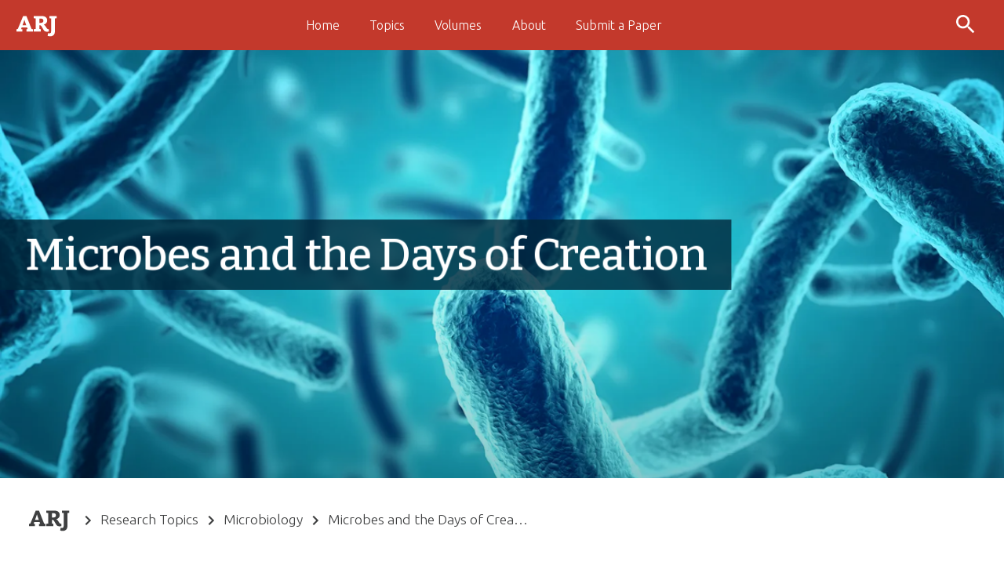

--- FILE ---
content_type: text/html; charset=utf-8
request_url: https://answersresearchjournal.org/microbes-days-of-creation/
body_size: 30594
content:

<!doctype html>
<html lang="en">
<head>
	<meta charset="utf-8">
	<title>
Microbes and the Days of Creation
 | Answers Research Journal
</title>
	<meta name="viewport" content="minimal-ui">
	<meta name="apple-mobile-web-app-capable" content="yes">
	<meta name="viewport" content="width=device-width, initial-scale=1.0, maximum-scale=1.0, minimum-scale=1.0, user-scalable=no" />
	
	
	
	    <link rel="preload" href="https://cf-assets.answersresearchjournal.org/cdn-cgi/image/w=250,h=500,f=auto,g=auto,fit=cover,q=70/img/cms/content/contentnode/image/papers/v1/microbes-days-of-creation.jpg" as="image">
	
	<link rel="preload" href="https://assets.answersresearchjournal.org/art/Bitter-100-900.woff2" as="font" type="font/woff2" crossorigin>
	<link rel="preconnect" href="https://www.googletagmanager.com">
	<link rel="preconnect" href="https://assets.answersresearchjournal.org">
	
	
	
	
	
	
	
	<style>
		*,*::before,*::after{box-sizing:border-box}ul,ol{padding:0}body,h1,h2,h3,h4,p,ul,ol,li,figure,figcaption,blockquote,dl,dd{margin:0}:focus{outline:none}body{min-height:100vh;scroll-behavior:smooth;text-rendering:optimizeSpeed;line-height:1.5}ul,ol{list-style:none}img{max-width:100%}svg{max-width:100%}input,button,textarea,select{font:inherit}@media (prefers-reduced-motion: reduce){*{animation-duration:0.01ms !important;animation-iteration-count:1 !important;scroll-behavior:auto !important}}img{max-width:100%}.img-wrap{line-height:0}@font-face{font-family:'Bitter';src:url("https://assets.answersingenesis.org/img/pando/assets/Bitter-100-900.woff2") format("woff2");font-style:normal;font-weight:100 900;font-display:swap}html{font-size:12px}@media (min-width: 48em){html{font-size:14px}}@media (min-width: 75em){html{font-size:16px}}body{font-family:"Ubuntu",sans-serif;font-weight:300;line-height:1.1rem;color:#3f4041}.font-alt{font-family:"Ubuntu",sans-serif}.color-gray{color:rgba(0,0,0,0.5)}.text-sm,.descriptionText{font-size:1rem;line-height:1.1rem;letter-spacing:.03em}.font-size-1{font-size:1.2rem;line-height:2.2rem}.text-med{font-size:1.44rem;line-height:2.2rem}.text-lg{font-size:1.728rem;line-height:2.2rem;letter-spacing:.01em}.font-size-4{font-size:2.0736rem;line-height:3.3rem;letter-spacing:-.01em}.text-xlg{font-size:2.48832rem;line-height:3.3rem;letter-spacing:-.01em}.font-size-6{font-size:2.985984rem;line-height:3.3rem;letter-spacing:-.01em}.font-size-7{font-size:3.5831808rem;line-height:3.3rem;letter-spacing:-.01em}.font-size-8{font-size:4.29981696rem;line-height:4.4rem;letter-spacing:-.02em}.line-height-1{line-height:1.1rem}.line-height-2{line-height:2.2rem}.line-height-3{line-height:3.3rem}.line-height-4{line-height:4.4rem}.line-height-5{line-height:5.5rem}.is-uppercase{text-transform:uppercase}.caption{font-size:1rem;font-family:"Ubuntu",sans-serif;line-height:1.65rem;font-weight:100;color:#575757}@media screen and (prefers-color-scheme: dark){.caption{color:rgba(255,255,255,0.85)}}.no-dec{color:inherit;text-transform:none}.no-dec:hover{text-decoration:none}.is-faded{opacity:0.7}.text-shadow{text-shadow:0.01em 0.01em 0.2em rgba(0,0,0,0.4)}h1,h2,h3,h4,h5,h6,.h1,.h2,.h3,.h4,.h5,.h6{font-family:"Bitter",serif;font-weight:600;margin-bottom:1.1rem;line-height:2.2rem}h1,.h1{font-size:3.5831808rem;line-height:1.1rem;margin-bottom:2.2rem;font-family:"Bitter",serif;font-weight:600;color:#fff}@media (min-width: 48em){.font-size-8{font-size:6.1917364224rem}h1.line-height-1{line-height:2.2rem}}h2,.h2{font-size:2.0736rem}h3,.h3{font-size:1.728rem}h4,.h4{font-size:1.44rem}h5,.h5{font-size:1.44rem}h6,.h6{font-size:1.44rem}p,ul,ol,blockquote{margin-bottom:2.2rem;box-sizing:border-box}.bg-dark p,.bg-dark li,.bg-dark blockquote{color:#fff}h2,h3,h4,h5,h6,p,ul,ol,blockquote,form,.mediaEmbed,.max-width{max-width:50rem;margin-left:auto;margin-right:auto}p,li,blockquote{font-family:"Bitter",serif;font-weight:350;line-height:2.2rem;font-size:1.44rem}ol>li{list-style-type:decimal}ul>li{list-style-type:square}ol,ul{padding-left:1.5rem}.intro{font-size:1.728rem;margin-bottom:3.3rem}.hide-text{text-indent:100%;white-space:nowrap;overflow:hidden}blockquote{font-size:2.0736rem;line-height:3.3rem;font-style:italic;padding-left:1rem}p:last-child,ul:last-child,ol:last-child,blockquote:last-child{margin-bottom:0}@media only screen and (min-width: 48em){blockquote{padding-left:2.2rem}}.highlight,.highlight-small{background-color:rgba(0,38,58,0.8);color:#fff;box-decoration-break:clone;padding:.2em 2rem;line-height:1.75em;font-weight:500}.highlight-small{font-weight:300}.highlight--condensed .highlight,.highlight--condensed .highlight-small{padding:.05em 2rem;line-height:1.3em}.hl-none{background-color:transparent}i,em{font-style:italic}b,strong{font-weight:bold}.page-inner{position:relative}.page-inner::after{content:' ';position:absolute;top:0;left:0;right:0;bottom:0;pointer-events:none;z-index:10000;background-size:100% 2.2rem}a{font-family:"Ubuntu",sans-serif;text-decoration:none}a:focus{text-decoration:underline}.link-expander::after{content:'\e315';display:inline;font-family:'Material Icons';font-size:1em;vertical-align:middle}.link-expander.is-open::after{content:'\e313';display:inline;font-family:'Material Icons';font-size:1em;vertical-align:middle}.icon{display:inline-block;width:1.5rem;height:2rem;stroke-width:0;stroke:currentColor;fill:currentColor;position:relative;top:-2px;vertical-align:middle}.js .material-icons,.js .menu a::after{visibility:hidden;opacity:0;transition:opacity .5s ease-in-out}.js.fonts-loaded .material-icons{visibility:visible;opacity:1}.js.fonts-loaded .menu a::after{visibility:visible;opacity:.5}.grecaptcha-badge{visibility:hidden}.no-pad{padding:0}.no-dec{padding:0;margin:0;list-style:none;background-color:transparent;border:none}.no-dec>li{list-style:none}.videoEmbed{line-height:0}.inline{display:inline}.padded-xs,.padded-sm{padding:1.1rem}.padded,.padded-lg{padding:2.2rem}.padded-xlg{padding:3.3rem}@media only screen and (min-width: 48em){.padded{padding:3.3rem}.padded-lg{padding:4.4rem}.padded-xlg{padding:5.5rem}}.padded-bottom-x{padding-bottom:0}.padded-top-x{padding-top:0}.padded-right-x{padding-right:0}.padding-top-xxlg{padding-top:4.4rem}.margin-top-sm{margin-top:.7333333333rem}.margin-top{margin-top:1.1rem}.margin-top-lg{margin-top:2.2rem}.margin-top-xlg{margin-top:3.3rem}.margin-bottom-sm{margin-bottom:.7333333333rem}.margin-bottom{margin-bottom:1.1rem}.margin-bottom-lg{margin-bottom:2.2rem}.margin-bottom-xlg{margin-bottom:3.3rem}.margin-right-sm{margin-right:.7333333333rem}.margin-right{margin-right:1.1rem}.margin-right-lg{margin-right:2.2rem}.margin-right-xlg{margin-right:3.3rem}.margin-left-sm{margin-left:.7333333333rem}.margin-left{margin-left:1.1rem}.margin-left-lg{margin-left:2.2rem}.margin-left-xlg{margin-left:2.2rem}.preserve-3d{transform-style:preserve-3d}html,body{overflow:hidden;height:100vh}#app{padding-top:4rem}.parallax-wrap{perspective:4px;perspective-origin:0 -10%;position:relative;overflow-x:hidden;overflow-y:auto;height:calc(100vh - 4em)}.parallax-back{position:absolute;transform:translateZ(-4px) scale(2.15);transform-origin:0 0;top:0;left:0;right:0;bottom:0;z-index:-1}.parallax-front{position:absolute;transform:translateZ(-2px) scale(1.48);transform-origin:0 0;top:0;right:0;left:0;z-index:1}@media (min-width: 48em){.header-img .parallax-front{top:40%;padding-right:2rem}}@media (max-height: 500px){.parallax-front{position:absolute;top:30%}}#djDebug{transform-style:flat}.aligner{display:flex}.cover{height:75vh;position:relative}.cover.highlight--condensed{height:85vh}.cover-no-image,.cover-no-image.highlight--condensed{height:auto;margin-top:4rem}.cover-no-image .title{position:static}.cover-image-wrap{width:100vw;height:85vh;background-size:cover;background-color:rgba(127,127,127,0.13)}.cover-image-wrap img{position:absolute;top:0;left:0;width:100%;height:100%;object-fit:cover;image-rendering:crisp-edges;opacity:1}.cover-image-wrap::after{position:absolute;content:'.';text-indent:-1000rem;left:0;right:0;bottom:0;height:50vh;background:linear-gradient(rgba(0,0,0,0), rgba(0,0,0,0.25));pointer-events:none}.blur-sm img{filter:blur(4px)}.title{position:absolute;top:auto;left:0;right:0;bottom:10%}.highlight--condensed .title{bottom:-10%}@media only screen and (min-width: 48em){.highlight--condensed .title{bottom:0}}.subtitle{max-width:initial;margin-left:0;margin-right:0;margin-top:-1em}h1{line-height:1em;hyphens:auto}.cover-video{opacity:0;transition:opacity .5s ease-in-out;position:absolute;top:0;left:0;width:100%;height:100%;object-fit:cover}.video-loaded{opacity:1}.cover-logo{width:33vw;min-width:100%;display:block;text-align:center;margin:0 auto}.cover-logo svg{min-width:100%}.cover-logo p{letter-spacing:0}@media screen and (prefers-reduced-motion: reduce){.cover{transform:none}.cover-image-wrap{transform:none}.title{bottom:25%;transform:none}}section{margin:0 auto}@media print{section{width:100%}}.footer--logo{width:6rem;height:6rem}body{margin:0}section{background-color:#fff}.bg-dark{background-color:#575757}.bg-blue{background-color:#00BCDD;color:#fff}.bg-light{background-color:#fff}.bg-light-gray{background-color:#EDEDED}.bg-blue a,.bg-dar a{color:#fff}.bg-blue input,.bg-dark input{border:none}.parallax-v-wrap{position:relative}h2.parallax-front{top:20%}.rounded{border-radius:4px}.overflow-hidden{overflow:hidden}section{background-color:#fff}@media screen and (prefers-color-scheme: dark){body{background-color:#101520;color:rgba(255,255,255,0.85)}section{background-color:#101520}img{opacity:.75;transition:opacity .5s ease-in-out}img:hover{opacity:1}}.position-top-right{position:absolute;top:0;right:0}.position-top-left{position:absolute;top:0;left:0}.relative{position:relative}.is-left{text-align:left}.is-right{text-align:right}.is-center{text-align:center}.is-justify{text-align:justify}.is-ver-top{vertical-align:top}.is-ver-mid{vertical-align:middle}.is-ver-bottom{vertical-align:bottom}.margin-center{margin:0 auto}@media (min-width: 48em){.is-left-sm{text-align:left}.is-right-sm{text-align:right}.is-center-sm{text-align:center}.is-justify-sm{text-align:justify}.is-ver-top-sm{vertical-align:top}.is-ver-mid-sm{vertical-align:middle}.is-ver-bottom-sm{vertical-align:bottom}.margin-center-sm{margin:0 auto}}@media (min-width: 62em){.is-left-md{text-align:left}.is-right-md{text-align:right}.is-center-md{text-align:center}.is-justify-md{text-align:justify}.is-ver-top-md{vertical-align:top}.is-ver-mid-md{vertical-align:middle}.is-ver-bottom-md{vertical-align:bottom}.margin-center-md{margin:0 auto}}@media (min-width: 75em){.is-left-lg{text-align:left}.is-right-lg{text-align:right}.is-center-lg{text-align:center}.is-justify-lg{text-align:justify}.is-ver-top-lg{vertical-align:top}.is-ver-mid-lg{vertical-align:middle}.is-ver-bottom-lg{vertical-align:bottom}.margin-center-md{margin:0 auto}}.pos-rel{position:relative}.pos-abs{position:absolute}.pos-fix{position:fixed}.is-block{display:block}.is-in-block{display:inline-block}.is-table{display:table}.is-cell{display:table-cell}.is-float-right{float:right}.is-float-left{float:left}.clear{clear:both;overflow:hidden}.vert-top{vertical-align:top}.vert-middle{vertical-align:middle}.vert-bottom{vertical-align:bottom}.is-cell-center{display:table-cell;vertical-align:middle}.is-center-both{position:absolute;top:50%;left:50%;-webkit-transform:translate(-50%, -50%);-ms-transform:translate(-50%, -50%);transform:translate(-50%, -50%)}.is-center-vert{position:absolute;top:50%;-webkit-transform:translateY(-50%);-ms-transform:translateY(-50%);transform:translateY(-50%)}.nav-sub{display:none}.hide-mobile,.show-desktop,.show-tablet,.show-tablet-horiz{display:none}@media only screen and (min-width: 48em){.hide-mobile{display:block}.show-mobile{display:none}}@media only screen and (min-width: 75em){.hide-desktop{display:none}}@media only screen and (min-width: 48em){.show-tablet{display:block}}@media only screen and (max-width: 61.9375em){.hide-tablet-horiz-{display:none}.hide-tablet-horiz-.material-icons,.hide-tablet-horiz-.material-icons-outlined{display:none !important}}@media only screen and (min-width: 62em){.hide-tablet-horiz{display:none}.hide-tablet-horiz.material-icons,.hide-tablet-horiz.material-icons-outlined{display:none !important}.show-desktop,.show-tablet-horiz{display:block}}.is-visible{display:block}.is-hidden{display:none}.is-hidden.material-icons{display:none !important}.color-primary-light{color:#11dbff}.color-primary{color:#00BCDD}.color-primary-dark{color:#0091aa}.color-secondary-light{color:#fff}.color-secondary{color:#fff}.color-secondary-dark{color:#e6e6e6}.color-light-light{color:#fff}.color-light{color:#fff}.color-light-dark{color:#e6e6e6}.color-splash-light{color:#c6e388}.color-splash{color:#B2D95F}.color-splash-dark{color:#9ecf36}.color-dark-lighten{color:#8a8a8a}.color-gray{color:rgba(0,0,0,0.5)}.bg-primary-light{background-color:#11dbff}.bg-primary{background-color:#00BCDD}.bg-primary-dark{background-color:#0091aa}.bg-secondary-light{background-color:#fff}.bg-secondary{background-color:#fff}.bg-secondary-dark{background-color:#e6e6e6}.bg-light-light{background-color:#fff}.bg-light{background-color:#fff}.bg-light-dark{background-color:#e6e6e6}.bg-splash-light{background-color:#c6e388}.bg-splash{background-color:#B2D95F}.bg-splash-dark{background-color:#9ecf36}.border{border:solid 1px}.border-bottom{border-bottom:solid 1px}.border-top{border-top:solid 1px}.border-right{border-right:solid 1px}.border-left{border-left:solid 1px}.border-primary-light{border-color:#11dbff}.border-primary{border-color:#00BCDD}.border-primary-dark{border-color:#0091aa}.border-secondary-light{border-color:#fff}.border-secondary{border-color:#fff}.border-secondary-dark{border-color:#e6e6e6}.border-light-light{border-color:#fff}.border-light{border-color:#fff}.border-light-dark{border-color:#e6e6e6}.border-splash-light{border-color:#c6e388}.border-splash{border-color:#B2D95F}.border-splash-dark{border-color:#9ecf36}.mobile-menu-btn{color:#fff;text-transform:uppercase;font-family:"Ubuntu",sans-serif;padding:0.8em 1.8em 1.2em;background-color:transparent;border:none}.mobile-menu-btn svg{width:2rem;float:left;margin-right:.25rem;top:2px}.white-fill{fill:#fff}svg.icon{height:2rem}svg.icon-logo{width:4rem;height:2.5rem;top:1px}.menu--arj-icon{position:absolute;left:50%;top:.8rem;margin-left:-24px}nav{position:fixed;top:0;left:0;right:0;z-index:1000}nav::after{content:' ';position:absolute;top:0;left:0;right:0;height:5rem;background-image:linear-gradient(rgba(0,38,58,0.65), rgba(0,0,0,0));z-index:-1;pointer-events:none;transition:all .3s ease-in-out}.navigation{position:fixed;top:0;left:0;right:0;height:4rem}.menu-wrapper{margin:5rem 1rem;padding:2rem;border-radius:6px;width:70vw;background-color:#fff;box-shadow:0 4px 16px rgba(0,0,0,0.5)}.menu-wrapper::after{content:'.';text-indent:-1000rem;position:absolute;top:3.2rem;width:.5rem;left:1.2rem;border:solid 0.9rem transparent;border-bottom-color:#fff;border-top-width:0}.menu>li>a{display:block;padding:.4rem}.menu .material-icons-outlined{position:relative;top:0.3em;margin-right:0.1em}.js .menu a::after{font-family:'Material Icons';content:"keyboard_arrow_right";font-feature-settings:'liga' 1;position:absolute;top:0;right:0}.menu>li>a:focus{background-color:rgba(0,0,0,0.3);outline:solid 2px rgba(255,255,255,0.3);border-radius:4px;text-decoration:none}.search--icon{top:3px}@media only screen and (min-width: 48em){.menu-wrapper{width:25em}.search--icon{top:0}}@media only screen and (min-width: 62em){.menu-wrapper{margin:0;padding:0;width:auto;background-color:transparent;box-shadow:none}.menu-wrapper::after{display:none}.menu{margin:1.1rem 4rem 0 1.1rem;padding:0;max-width:none;display:flex;align-items:center;justify-content:center;height:4rem}.menu>li{display:inline-block;list-style:none;font-size:1rem}.menu>li>a{padding:.5em 1.2em;text-shadow:0 0 1em rgba(0,0,0,0.5);color:#fff;display:inline-block}.menu-item-home{padding:0;position:absolute;top:.7rem;left:2.5rem;z-index:100}.menu>li.menu-item-home>a{padding:0;position:relative;top:0.8em}.js .menu>li>a::after{content:"keyboard_arrow_down"}.menu>.menu-item-home>a::after{display:none}#fixedMenu .menu-wrapper.is-visible{display:block !important}}.breadcrumbs{padding:2em 2em 0em 2em;background-color:#fff;transform:translateY(6px) translateZ(0)}.crumbs{margin:0 auto;padding-left:0;max-width:50rem}.crumbs a,.crumbs i{color:#3f4041}.crumbs li{display:inline;overflow:hidden;white-space:nowrap;position:relative;font-size:1.1em;vertical-align:middle}.crumbs>.icon:last-child{display:none}.char-limit{display:inline-block;max-width:8ch;overflow:hidden;text-overflow:ellipsis;vertical-align:text-bottom}@media only screen and (min-width: 48em){.char-limit{max-width:20vw}}@media screen and (prefers-color-scheme: dark){.breadcrumbs{background-color:#101520}.crumbs a,.crumbs i{color:#fff}}mjx-container[jax="CHTML"]{overflow-x:auto !important;overflow-y:hidden !important;text-align:center !important;scrollbar-width:thin;-ms-overflow-style:inherit;padding:1em 0}.equation{display:grid;grid-template-columns:1fr;text-align:center;justify-content:center;align-content:center;align-items:center;font-size:1.25rem !important;padding:1em 0 !important;max-width:50rem;margin-left:auto;margin-right:auto}.numbered-equation{display:grid;grid-template-columns:1fr auto !important}.sidenote a.thickbox[href*=svg]{display:block !important;position:relative}.sidenote img[src*=svg]{min-width:3rem !important;max-width:10rem !important}.toc{display:none}.navigation{color:#fff;background-color:#C3392C}nav::after,.js .menu a::after{display:none}.menu{margin-top:0}.menu>li>a{text-shadow:none}
    </style>

    
    
    <script src="https://cdn.webtestwin.com/cb439ed6.js"></script>
    
	
	<script>
	    var FAST_CONNECTION = false;
	    var startTime = new Date();
	</script>
    
    
    
    
    
    <noscript>
        
        <link href="https://fonts.googleapis.com/css2?family=Bitter:ital,wght@1,100..900&family=Ubuntu:wght@300;500&display=swap" rel="stylesheet">
        <link rel="stylesheet" type="text/css" href="https://assets.answersingenesis.org/img/pando/assets/default.css"/>
    </noscript>
	
	<meta name="keywords" content="Day,Microbes"><meta name="description" content="The world of germs and microbes has received much attention in recent years. But where do microbes fit into the creation account?"><meta name="msapplication-TileColor" content="#00bcdd"><meta name="msapplication-TileImage" content="https://assets.answersresearchjournal.org/art/mstile-144x144.png"><meta name="viewport" content="width=device-width, initial-scale=1.0, maximum-scale=1.0, minimum-scale=1.0, user-scalable=no, minimal-ui" /><meta http-equiv="X-UA-Compatible" content="IE=edge,chrome=1" /><meta property="twitter:account_id" content="15851753" /><link rel="apple-touch-icon" sizes="57x57" href="https://assets.answersresearchjournal.org/art/apple-touch-icon-57x57.png"><link rel="apple-touch-icon" sizes="60x60" href="https://assets.answersresearchjournal.org/art/apple-touch-icon-60x60.png"><link rel="apple-touch-icon" sizes="72x72" href="https://assets.answersresearchjournal.org/art/apple-touch-icon-72x72.png"><link rel="apple-touch-icon" sizes="76x76" href="https://assets.answersresearchjournal.org/art/apple-touch-icon-76x76.png"><link rel="apple-touch-icon" sizes="114x114" href="https://assets.answersresearchjournal.org/art/apple-touch-icon-114x114.png"><link rel="apple-touch-icon" sizes="120x120" href="https://assets.answersresearchjournal.org/art/apple-touch-icon-120x120.png"><link rel="apple-touch-icon" sizes="144x144" href="https://assets.answersresearchjournal.org/art/apple-touch-icon-144x144.png"><link rel="apple-touch-icon" sizes="152x152" href="https://assets.answersresearchjournal.org/art/apple-touch-icon-152x152.png"><link rel="apple-touch-icon" sizes="180x180" href="https://assets.answersresearchjournal.org/art/apple-touch-icon-180x180.png"><link rel="icon" type="image/png" href="https://assets.answersresearchjournal.org/art/favicon-32x32.png" sizes="32x32"><link rel="icon" type="image/png" href="https://assets.answersresearchjournal.org/art/favicon-194x194.png" sizes="194x194"><link rel="icon" type="image/png" href="https://assets.answersresearchjournal.org/art/favicon-96x96.png" sizes="96x96"><link rel="icon" type="image/png" href="https://assets.answersresearchjournal.org/art/android-chrome-192x192.png" sizes="192x192"><link rel="icon" type="image/png" href="https://assets.answersresearchjournal.org/art/favicon-16x16.png" sizes="16x16"><link rel="mask-icon" href="https://assets.answersresearchjournal.org/art/safari-pinned-tab.svg" color="#00bcdd"><meta itemprop="name" content="Microbes and the Days of Creation"><meta property="og:title" content="Microbes and the Days of Creation"><meta name="twitter:title" content="Microbes and the Days of Creation"/><meta property="og:url" content="https://answersingenesis.org/microbes-days-of-creation/" /><meta property="og:description" content="The world of germs and microbes has received much attention in recent years. But where do microbes fit into the creation account?" /><meta name="twitter:description" content="The world of germs and microbes has received much attention in recent years. But where do microbes fit into the creation account?" /><meta itemprop="description" content="The world of germs and microbes has received much attention in recent years. But where do microbes fit into the creation account?"><!-- NO RESULTS --><meta property="og:image" content="https://assets.answersresearchjournal.org/img/cms/content/contentnode/image/papers/v1/microbes-days-of-creation.jpg" /><meta property="og:image:alt" content="Microbes and the Days of Creation" /><meta property="og:image:width" content="2400" /><meta property="og:image:height" content="1400" /><meta name="twitter:image:src" content="https://assets.answersresearchjournal.org/img/cms/content/contentnode/image/papers/v1/microbes-days-of-creation.jpg"/><meta itemprop="image" content="https://assets.answersresearchjournal.org/img/cms/content/contentnode/image/papers/v1/microbes-days-of-creation.jpg"><meta name="twitter:card" content="summary_large_image"/><meta name="twitter:site" content="@AiG"/><meta name="twitter:creator" content="@AiG"/><meta property="og:site_name" content="Answers in Genesis" /><meta property="fb:app_id" content="1078622838819840" /><meta property="og:locale" content="en_US">

	
    <svg style="position: absolute; width: 0; height: 0; overflow: hidden" version="1.1" xmlns="http://www.w3.org/2000/svg" xmlns:xlink="http://www.w3.org/1999/xlink"><defs><symbol id="arj-icon" viewBox="0 0 122 71"><path d="M9.44,45.64a15.19,15.19,0,0,1,3.27-.51l13.1-31.74h7.91l12.59,31.8a19.15,19.15,0,0,1,3.45.45V51h-16V45.64a14.86,14.86,0,0,1,3-.4l-1.41-3.9H22.2l-1.41,3.9a15.55,15.55,0,0,1,3,.4V51H9.44Zm23.83-9.89-2.2-6.1a57.58,57.58,0,0,1-2.15-7h-.11c-.34,1.24-1.19,4-2.32,7l-2.26,6.1Z"/><path d="M51.51,45.64A20.46,20.46,0,0,1,56,45.07V19.32a20.62,20.62,0,0,1-4.51-.56V13.39H69.8c9.27,0,14.4,3.61,14.4,10.84,0,5.93-4,9-8.18,9.89v.11c1.69,1,3.16,2.6,4.85,5.31l1.92,3A5.79,5.79,0,0,0,88,45.64h.4V51a14.91,14.91,0,0,1-4.46.62c-4.63,0-6.72-1.24-8.64-4.63l-3.9-6.72C69.35,36.71,68.22,36,66.08,36h-1v9a31.36,31.36,0,0,1,3.67.57V51H51.51ZM69.29,30.11c3.68,0,5.6-1.87,5.6-5.2,0-3.5-1.92-5.14-5.93-5.14H65.12V30.11Z"/><path d="M85.16,61.73l1.3-6.61a7.76,7.76,0,0,0,2.77.57c3.22,0,4.51-1.53,4.51-5.48V19.32a19.49,19.49,0,0,1-4.29-.56V13.39h17.68v5.37a18.47,18.47,0,0,1-4.24.56V50.89c0,7.79-4.52,11.91-11.46,11.91A15.56,15.56,0,0,1,85.16,61.73Z"/></symbol><symbol id="arj-logo" viewBox="0 0 222 79"><path fill="#fff" class="cls-1" d="M23.76 6.67l-15.17 39h7.77l3.34-9h16.56l3.35 9h8l-15.24-39zM34 30.51H22l6-16.2zM62.92 15.76a38.56 38.56 0 00-13.21 2.47l-.24.09v27.37h7.13V23.05a22.24 22.24 0 015.81-.74c3.81 0 5.75 1.76 5.75 5.23v18.15h7.06V27c0-7.58-4.02-11.24-12.3-11.24zM136.4 16.4l-5.71 20.87-5.77-20.87h-6.3l-5.71 20.86-5.64-20.86h-7.36l8.6 29.3h7.65l5.51-19.67 5.52 19.67h7.72l8.59-29.3h-7.1zM157.51 15.45c-8.34 0-14.16 6.38-14.16 15.52S149.36 46 158.67 46c2.48 0 7.12-.3 10.35-2.31l.24-.15-1.72-5.86-.41.22a16 16 0 01-8 1.88c-3.91 0-8.3-2.28-8.81-7.24h19.82V29c-.01-8.62-4.61-13.55-12.63-13.55zm-.19 6.1c3.73 0 5.82 2.12 6.05 6.14h-12.8c.89-3.86 3.43-6.14 6.75-6.14zM185.46 15.6a23.51 23.51 0 00-11.33 2.67l-.19.11v27.31h7.13V23.48a12.2 12.2 0 014.39-.79A17.25 17.25 0 01189 23l.35.08 1.87-6.74-.37-.09a19.92 19.92 0 00-5.39-.65zM203.15 27.56c-3.56-1-4.23-1.94-4.23-3.37 0-1.76 1.48-2.85 3.87-2.85a11.88 11.88 0 016.36 1.89l.42.25 1.65-5.65-.24-.15c-2.94-1.82-6.13-2.49-10.34-2.17a9.19 9.19 0 00-8.59 9.21c.09 4.85 2.62 7.39 8.71 8.78 3.94 1 5.07 1.88 5.07 3.77s-1.45 2.84-4.33 2.84a13.85 13.85 0 01-6.95-2.11l-.41-.25-1.72 5.79.23.16a16.89 16.89 0 009 2.33c7 0 11.14-3.4 11.14-9.08-.02-5.18-2.79-7.9-9.64-9.39zM89.29 27.56c-3.56-1-4.23-1.94-4.23-3.37 0-1.76 1.48-2.85 3.87-2.85a11.88 11.88 0 016.36 1.89l.42.25 1.65-5.65-.24-.15c-2.94-1.83-6.13-2.49-10.34-2.17a9.19 9.19 0 00-8.59 9.21c.09 4.85 2.62 7.39 8.72 8.78 3.93 1 5.06 1.88 5.06 3.77s-1.45 2.84-4.32 2.84a13.89 13.89 0 01-7-2.12l-.41-.25-1.72 5.79.23.16a16.89 16.89 0 009 2.33c7 0 11.14-3.4 11.14-9.08.02-5.17-2.77-7.89-9.6-9.38zM17.59 67.94a7.39 7.39 0 011.41-.15v-9.9a8.5 8.5 0 01-1.42-.14v-.91h4.68c2.5 0 4 1.12 4 3.14S24.88 63 23 63.11a5.74 5.74 0 011.3 1.55L25.78 67a1.74 1.74 0 001.62 1h.29v.9a2.8 2.8 0 01-1 .14 2 2 0 01-2-1.12l-1.57-2.43c-1.31-2-1.64-2.16-2.45-2.16h-.3v4.52a7.39 7.39 0 011.42.15v.9h-4.2zm4.63-5.69c1.78 0 2.59-.8 2.59-2.18s-.86-2.14-2.7-2.14h-1.69v4.32zM29.61 67.94a7.61 7.61 0 011.39-.15v-9.9a8.76 8.76 0 01-1.43-.14v-.91h8.68v2.9h-1.09a12 12 0 01-.16-1.81h-4.56v4.24h3a10.38 10.38 0 01.15-1.26h1v3.57h-1a9.42 9.42 0 01-.15-1.26h-3v4.54h4.7a13.89 13.89 0 01.14-1.82h1.14v2.9h-8.81zM41.06 68.13v-2.71h1.14a20.13 20.13 0 01.14 2.12 5.15 5.15 0 002.2.41 2.29 2.29 0 002.46-2.1c0-1.5-1.46-2.07-2.83-2.74s-2.86-1.46-2.86-3.42 1.63-3.06 3.54-3.06a5.49 5.49 0 013.24.81v2.72H47a18.66 18.66 0 01-.14-2.07 5.2 5.2 0 00-2-.36 2 2 0 00-2.14 1.89c0 1.2 1.06 1.76 2.23 2.32 1.57.76 3.5 1.51 3.5 3.85 0 1.89-1.6 3.26-3.93 3.26a5.22 5.22 0 01-3.46-.92zM50.66 67.94a7.39 7.39 0 011.42-.15v-9.9a8.5 8.5 0 01-1.42-.14v-.91h8.67v2.9H58.2a13.86 13.86 0 01-.14-1.81h-4.58v4.24h3a10.78 10.78 0 01.14-1.26h1v3.57h-1a9.81 9.81 0 01-.14-1.26h-3v4.54h4.7a12.07 12.07 0 01.15-1.82h1.13v2.9h-8.8zM61.78 67.94a8.48 8.48 0 011.12-.13l4.17-11h1.35l4.11 11a8.17 8.17 0 011.15.15v.9h-3.87v-.9a9.79 9.79 0 011.19-.17l-.88-2.5h-5l-.91 2.5a9.79 9.79 0 011.22.15v.9h-3.65zm8-3.77l-2.08-5.78c-.2.6-.4 1.17-.74 2.09l-1.35 3.69zM75.66 67.94a7.39 7.39 0 011.42-.15v-9.9a8.5 8.5 0 01-1.42-.14v-.91h4.68c2.5 0 4 1.12 4 3.14S83 63 81 63.11a5.74 5.74 0 011.3 1.55L83.85 67a1.74 1.74 0 001.62 1h.29v.9a2.87 2.87 0 01-1 .14 2 2 0 01-2-1.12l-1.57-2.43c-1.32-2-1.64-2.16-2.45-2.16h-.31v4.52a7.61 7.61 0 011.43.15v.9h-4.2zm4.63-5.69c1.78 0 2.59-.8 2.59-2.18s-.87-2.14-2.7-2.14h-1.7v4.32zM86.94 62.91a6 6 0 016.13-6.28 6.83 6.83 0 013.63.86v2.67h-1.13a13.25 13.25 0 01-.15-1.91 5.93 5.93 0 00-2.42-.49c-2.83 0-4.61 2.11-4.61 5s1.71 5.12 4.7 5.12a5.6 5.6 0 002.59-.63 16.16 16.16 0 01.15-2.07H97v2.63a6.93 6.93 0 01-4 1.2 5.82 5.82 0 01-6.06-6.1zM99.74 67.94a7.39 7.39 0 011.42-.15v-9.9a8.5 8.5 0 01-1.42-.14v-.91H104v.91a8.5 8.5 0 01-1.42.14V62h6.52v-4.11a8.76 8.76 0 01-1.43-.14v-.91h4.25v.91a8.5 8.5 0 01-1.42.14v9.9a7.39 7.39 0 011.42.15v.9h-4.25v-.9a7.61 7.61 0 011.43-.15v-4.7h-6.52v4.7a7.39 7.39 0 011.42.15v.9h-4.26zM120.26 72.08l.22-1.15a1.91 1.91 0 00.7.12c1 0 1.42-.67 1.42-2.12v-11a8.5 8.5 0 01-1.42-.14v-.91h4.25v.91a8.52 8.52 0 01-1.43.14v11.2c0 2-.91 3.17-2.71 3.17a2.6 2.6 0 01-1.03-.22zM127.48 62.86c0-3.3 2.18-6.23 5.87-6.23s5.9 2.9 5.9 6.19-2.17 6.23-5.87 6.23-5.9-2.9-5.9-6.19zm10.3 0c0-2.76-1.59-5.1-4.4-5.1S129 60.07 129 62.82s1.58 5.1 4.39 5.1 4.39-2.31 4.39-5.06zM142.38 64.39v-6.5a8.5 8.5 0 01-1.42-.14v-.91h4.25v.91a8.5 8.5 0 01-1.42.14v6.37c0 2.49 1 3.64 3.27 3.64s3.19-1.37 3.19-3.38v-6.63a8.5 8.5 0 01-1.42-.14v-.91h4.07v.91a8.64 8.64 0 01-1.43.14v6.43c0 2.93-1.33 4.73-4.44 4.73-3.28 0-4.65-1.85-4.65-4.66zM155.05 67.94a7.61 7.61 0 011.43-.15v-9.9a8.76 8.76 0 01-1.43-.14v-.91h4.69c2.5 0 4 1.12 4 3.14s-1.36 3-3.27 3.13a6 6 0 011.29 1.55l1.49 2.34a1.73 1.73 0 001.62 1h.28v.9a2.76 2.76 0 01-1 .14 2 2 0 01-2-1.12l-1.56-2.43c-1.32-2-1.64-2.16-2.45-2.16h-.31v4.52a7.39 7.39 0 011.42.15v.9H155zm4.63-5.69c1.78 0 2.59-.8 2.59-2.18s-.86-2.14-2.7-2.14h-1.69v4.32zM167.26 67.94a7.39 7.39 0 011.42-.15v-9.9a8.5 8.5 0 01-1.42-.14v-.91H170l5.68 8.16c.51.74 1 1.46 1.1 1.69 0-.23-.06-.66-.06-1.55v-7.25a8.5 8.5 0 01-1.42-.14v-.91h4.09v.91a8.5 8.5 0 01-1.42.14v11h-1.25l-5.94-8.57c-.43-.63-.84-1.34-.93-1.52a10.26 10.26 0 01.07 1.28v7.76a7.39 7.39 0 011.42.15v.9h-4.08zM180.7 67.94a8.48 8.48 0 011.12-.13l4.18-11h1.35l4.1 11a8.58 8.58 0 011.16.15v.9h-3.87v-.9a9.54 9.54 0 011.22-.15l-.88-2.5h-5l-.92 2.5a10 10 0 011.23.15v.9h-3.7zm8-3.77l-2.05-5.78c-.2.6-.39 1.17-.74 2.09l-1.35 3.69zM194.78 67.94a7.39 7.39 0 011.42-.15v-9.9a8.5 8.5 0 01-1.42-.14v-.91H199v.91a8.5 8.5 0 01-1.42.14v9.87h3.92a13.46 13.46 0 01.15-2h1.08v3.08h-8z"/></symbol></defs></svg>

	
	
	
	
	
	
        


	
		<meta itemprop="name" content="Microbes and the Days of Creation">
	
	
		<meta property="og:title" content="Microbes and the Days of Creation">
		<meta name="twitter:title" content="Microbes and the Days of Creation"/>
	
	<meta property="og:url" content="https://answersingenesis.org/microbes-days-of-creation/" />
	
	    <meta property="og:description" content="The world of germs and microbes has received much attention in recent years. But where do microbes fit into the creation account?" />
	    <meta name="twitter:description" content="The world of germs and microbes has received much attention in recent years. But where do microbes fit into the creation account?" />
	
	
	    <meta itemprop="description" content="The world of germs and microbes has received much attention in recent years. But where do microbes fit into the creation account?">
	
	
    
        <!-- NO RESULTS -->
		
			<meta property="og:image" content="https://assets.answersresearchjournal.org/img/cms/content/contentnode/image/papers/v1/microbes-days-of-creation.jpg" />
			<meta property="og:image:alt" content="Microbes and the Days of Creation" />
			
				<meta property="og:image:width" content="2400" />
				<meta property="og:image:height" content="1400" />
			
			<meta name="twitter:image:src" content="https://cf-assets.answersingenesis.org/cdn-cgi/image/width=1200,f=auto,g=.x.,fit=cover,q=75/img/cms/content/contentnode/image/papers/v1/microbes-days-of-creation.jpg 1200w,
        https://cf-assets.answersingenesis.org/cdn-cgi/image/width=640,f=auto,g=.x.,fit=cover,q=75/img/cms/content/contentnode/image/papers/v1/microbes-days-of-creation.jpg 620w,
        https://cf-assets.answersingenesis.org/cdn-cgi/image/width=320,f=auto,g=.x.,fit=cover,q=75/img/cms/content/contentnode/image/papers/v1/microbes-days-of-creation.jpg 310w"/>
			<meta itemprop="image" content="https://cf-assets.answersingenesis.org/cdn-cgi/image/width=1200,f=auto,g=.x.,fit=cover,q=75/img/cms/content/contentnode/image/papers/v1/microbes-days-of-creation.jpg 1024w,
        https://cf-assets.answersingenesis.org/cdn-cgi/image/width=640,f=auto,g=.x.,fit=cover,q=75/img/cms/content/contentnode/image/papers/v1/microbes-days-of-creation.jpg 480w,
        https://cf-assets.answersingenesis.org/cdn-cgi/image/width=320,f=auto,g=.x.,fit=cover,q=75/img/cms/content/contentnode/image/papers/v1/microbes-days-of-creation.jpg 320w">
		
    

<meta name="twitter:card" content="summary_large_image"/>
<meta name="twitter:site" content="@AiG"/>
<meta name="twitter:creator" content="@AiG"/>

<meta property="og:site_name" content="Answers in Genesis" /> 
<!--<meta property="fb:app_id" content="1078622838819840" />-->

	
	<meta property="og:locale" content="en_US">

    
<!--MATHJAX-->
<script type="text/javascript" id="MathJax-script" async
  src="https://cdnjs.cloudflare.com/ajax/libs/mathjax/3.0.0/es5/latest?tex-mml-chtml.js">
</script>
</head>


<body class=" 
    unauthenticated
	
	
	js-contentNode  preserve-3d">

	
    <!-- Google Tag Manager (noscript) -->
    <noscript><iframe src="https://www.googletagmanager.com/ns.html?id=GTM-5WK56NG"
    height="0" width="0" style="display:none;visibility:hidden"></iframe></noscript>
    <!-- End Google Tag Manager (noscript) -->
	    
	<!--[if IE]><p style="display: none;" class="alert alert-dark alertOldIE">Internet Explorer is no longer supported. Try downloading another browser like <a href="https://www.google.com/chrome/" target="_blank">Chrome</a> or <a href="https://www.mozilla.org/en-US/firefox/" target="_blank">Firefox</a>.</p><![endif]--><svg style="position: absolute; width: 0; height: 0; overflow: hidden" version="1.1" xmlns="http://www.w3.org/2000/svg" xmlns:xlink="http://www.w3.org/1999/xlink"><defs><symbol id="icon-menu" viewBox="0 0 24 24"><path d="M0 0h24v24H0z" fill="none"/><path d="M3 18h18v-2H3v2zm0-5h18v-2H3v2zm0-7v2h18V6H3z"/></symbol><symbol id="icon-copy" viewBox="0 0 24 24"><path d="M0 0h24v24H0V0z" fill="none"/><path d="M16 1H4c-1.1 0-2 .9-2 2v14h2V3h12V1zm3 4H8c-1.1 0-2 .9-2 2v14c0 1.1.9 2 2 2h11c1.1 0 2-.9 2-2V7c0-1.1-.9-2-2-2zm0 16H8V7h11v14z"/></symbol><symbol id="icon-search" viewBox="0 0 24 24"><path d="M15.5 14h-.79l-.28-.27C15.41 12.59 16 11.11 16 9.5 16 5.91 13.09 3 9.5 3S3 5.91 3 9.5 5.91 16 9.5 16c1.61 0 3.09-.59 4.23-1.57l.27.28v.79l5 4.99L20.49 19l-4.99-5zm-6 0C7.01 14 5 11.99 5 9.5S7.01 5 9.5 5 14 7.01 14 9.5 11.99 14 9.5 14z"/></symbol><symbol id="icon-close" viewBox="0 0 24 24"><path d="M0 0h24v24H0V0z" fill="none"/><path d="M19 6.41L17.59 5 12 10.59 6.41 5 5 6.41 10.59 12 5 17.59 6.41 19 12 13.41 17.59 19 19 17.59 13.41 12 19 6.41z"/></symbol><symbol id="icon-chevron_right" viewBox="0 0 24 24"><path d="M0 0h24v24H0V0z" fill="none"/><path d="M10 6L8.59 7.41 13.17 12l-4.58 4.59L10 18l6-6-6-6z"/></symbol><symbol id="chevron-down" viewBox="0 0 24 24"><path d="M24 24H0V0h24v24z" fill="none"/><path d="M16.59 8.59L12 13.17 7.41 8.59 6 10l6 6 6-6-1.41-1.41z"/></symbol><symbol id="icon-open_in_new" viewBox="0 0 24 24"><path d="M0 0h24v24H0V0z" fill="none"/><path d="M19 19H5V5h7V3H5c-1.11 0-2 .9-2 2v14c0 1.1.89 2 2 2h14c1.1 0 2-.9 2-2v-7h-2v7zM14 3v2h3.59l-9.83 9.83 1.41 1.41L19 6.41V10h2V3h-7z"/></symbol><symbol id="icon-home" viewBox="0 0 24 24"><path d="M0 0h24v24H0V0z" fill="none"/><path d="M12 5.69l5 4.5V18h-2v-6H9v6H7v-7.81l5-4.5M12 3L2 12h3v8h6v-6h2v6h6v-8h3L12 3z"/></symbol><symbol id="icon-question_answer" viewBox="0 0 24 24"><path d="M0 0h24v24H0V0z" fill="none"/><path d="M15 4v7H5.17l-.59.59-.58.58V4h11m1-2H3c-.55 0-1 .45-1 1v14l4-4h10c.55 0 1-.45 1-1V3c0-.55-.45-1-1-1zm5 4h-2v9H6v2c0 .55.45 1 1 1h11l4 4V7c0-.55-.45-1-1-1z"/></symbol><symbol id="icon-info" viewBox="0 0 24 24"><path d="M0 0h24v24H0V0z" fill="none"/><path d="M11 7h2v2h-2zm0 4h2v6h-2zm1-9C6.48 2 2 6.48 2 12s4.48 10 10 10 10-4.48 10-10S17.52 2 12 2zm0 18c-4.41 0-8-3.59-8-8s3.59-8 8-8 8 3.59 8 8-3.59 8-8 8z"/></symbol><symbol id="icon-facebook" viewBox="0 0 45 40"><path d="M0 0h24v24H0V0z" fill="none"/><path d="M18 6h-4c-.6 0-2 .944-2 2v4h6v6h-6v14H6V18H0v-6h6V8c0-4.412 3.922-8 8.124-8H18v6z"/></symbol><!--<svg xmlns="http://www.w3.org/2000/svg" width="16.634" height="17" viewBox="0 0 16.634 17">--><!--  <path id="logo" d="M9.9,7.2,16.092,0H14.625L9.248,6.25,4.953,0H0L6.494,9.451,0,17H1.468l5.678-6.6L11.681,17h4.953L9.9,7.2ZM7.89,9.535l-.658-.941L2,1.1H4.25L8.475,7.148l.658.941,5.492,7.856H12.372L7.89,9.535Z" fill="#fff"/>--><!--</svg>--><symbol id="icon-twitter" viewBox="0 0 16.634 17" width="16"><path d="M9.9,7.2,16.092,0H14.625L9.248,6.25,4.953,0H0L6.494,9.451,0,17H1.468l5.678-6.6L11.681,17h4.953L9.9,7.2ZM7.89,9.535l-.658-.941L2,1.1H4.25L8.475,7.148l.658.941,5.492,7.856H12.372L7.89,9.535Z"/></symbol><symbol id="icon-email" viewBox="0 0 24 24"><path d="M0 0h24v24H0V0z" fill="none"/><path d="M22 6c0-1.1-.9-2-2-2H4c-1.1 0-2 .9-2 2v12c0 1.1.9 2 2 2h16c1.1 0 2-.9 2-2V6zm-2 0l-8 5-8-5h16zm0 12H4V8l8 5 8-5v10z"/></symbol><symbol id="icon-link" viewBox="0 0 24 24"><path d="M0 0h24v24H0V0z" fill="none"/><path d="M0 0h24v24H0V0z" fill="none"/><path d="M17 7h-4v2h4c1.65 0 3 1.35 3 3s-1.35 3-3 3h-4v2h4c2.76 0 5-2.24 5-5s-2.24-5-5-5zm-6 8H7c-1.65 0-3-1.35-3-3s1.35-3 3-3h4V7H7c-2.76 0-5 2.24-5 5s2.24 5 5 5h4v-2zm-3-4h8v2H8z"/></symbol><symbol id="icon-topic" viewBox="0 0 24 24"><g><rect fill="none" height="24" width="24"/><path d="M20,6h-8l-2-2H4C2.9,4,2.01,4.9,2.01,6L2,18c0,1.1,0.9,2,2,2h16.77c0.68,0,1.23-0.56,1.23-1.23V8C22,6.9,21.1,6,20,6z M20,18L4,18V6h5.17l2,2H20V18z M18,12H6v-2h12V12z M14,16H6v-2h8V16z"/></g></symbol><symbol id="icon-logo" viewBox="0 0 146.2 176.9"><g fill="#fff"><path d="m0 0v131.4h146.2v-131.4h-146.2zm52.6 95.3h-10.4v-47.4c-1.6 1.1-3.6 2.4-6 3.6-1 0.6-2.1 1-3.1 1.5l-3.2-8.1c2.2-0.9 4.4-2.1 6.5-3.4 3.3-2.1 6.4-4.4 8.9-7.2h7.2v61zm27.3-4c-1.4 1.1-2.9 1.8-4.7 1.8s-3.4-0.6-4.7-1.8c-1.4-1.1-1.9-2.9-1.9-4.7 0-1.9 0.6-3.6 1.9-4.7 1.4-1.1 2.9-1.9 4.7-1.9s3.4 0.6 4.7 1.9c1.4 1.1 1.9 2.8 1.9 4.7 0 2-0.5 3.6-1.9 4.7zm0-30.2c-1.4 1.1-2.9 1.8-4.7 1.8s-3.4-0.6-4.7-1.8c-1.4-1.1-1.9-2.9-1.9-4.7 0-1.9 0.6-3.6 1.9-4.7 1.4-1.1 2.9-1.9 4.7-1.9s3.4 0.6 4.7 1.9c1.4 1.3 1.9 2.8 1.9 4.7s-0.5 3.5-1.9 4.7zm32.2 34.2h-10.4v-47.4c-1.6 1.1-3.6 2.4-6 3.6-1 0.6-2.1 1-3.1 1.5l-3.2-8.1c2.2-0.9 4.4-2.1 6.5-3.4 3.3-2.1 6.4-4.4 8.9-7.2h7.2v61z"/><polygon points="90.3 176.9 90.3 140.5 13.5 140.5"/></g></symbol><symbol id="icon-aig-logo-centered" viewBox="0 0 579.55 371.23"><g fill="#00b2e3"><path d="M317.84,672.42h7v51.9h-7Z" transform="translate(-250.58 -354.41)"/><path d="M343.72,672.42H353l28.59,42.66h.15V672.42h7v51.9h-9L350.9,681.65h-.15v42.67h-7Z" transform="translate(-250.58 -354.41)"/><path d="M477.64,695.29v25.58a23.38,23.38,0,0,1-4.32,2,46.45,46.45,0,0,1-5,1.51,42.84,42.84,0,0,1-5.28.91,45.18,45.18,0,0,1-5,.3,29.94,29.94,0,0,1-11.77-2.2,25.93,25.93,0,0,1-8.72-5.94,25.46,25.46,0,0,1-5.42-8.69,29.22,29.22,0,0,1-1.87-10.44,28.56,28.56,0,0,1,2-10.78,26.64,26.64,0,0,1,5.57-8.65,25.47,25.47,0,0,1,8.54-5.75,27.9,27.9,0,0,1,10.93-2.09A32.49,32.49,0,0,1,469,672.89a21.63,21.63,0,0,1,7.63,5l-5,5.35a18.49,18.49,0,0,0-6.82-4.29,23.59,23.59,0,0,0-7.54-1.21A18.86,18.86,0,0,0,443,683.78a19.4,19.4,0,0,0-4,6.56,23,23,0,0,0-1.4,8,21.56,21.56,0,0,0,1.54,8.17,20.45,20.45,0,0,0,4.25,6.56,19.63,19.63,0,0,0,6.38,4.36,20,20,0,0,0,8,1.58,34.28,34.28,0,0,0,7.08-.7,19.79,19.79,0,0,0,5.68-2V701.89H459.1v-6.6Z" transform="translate(-250.58 -354.41)"/><path d="M496,672.42h33.5V679H503v15.47h24.63v6.6H503v16.64h27.78v6.6H496Z" transform="translate(-250.58 -354.41)"/><path d="M546.26,672.42h9.24l28.59,42.66h.14V672.42h7v51.9h-8.94l-28.89-42.67h-.14v42.67h-7Z" transform="translate(-250.58 -354.41)"/><path d="M610.11,672.42h33.5V679H617.14v15.47h24.63v6.6H617.14v16.64h27.79v6.6H610.11Z" transform="translate(-250.58 -354.41)"/><path d="M661.93,713.47a11.57,11.57,0,0,0,4.88,4.21,14.5,14.5,0,0,0,6.12,1.36,12.68,12.68,0,0,0,3.59-.55,11.2,11.2,0,0,0,3.34-1.65,9,9,0,0,0,2.45-2.71,7.17,7.17,0,0,0,1-3.74,5.59,5.59,0,0,0-1.9-4.58,16.53,16.53,0,0,0-4.73-2.64q-2.82-1.06-6.16-2a25.38,25.38,0,0,1-6.16-2.75,15.11,15.11,0,0,1-4.72-4.73,14.75,14.75,0,0,1-1.91-8,13.81,13.81,0,0,1,4.11-9.53,17.09,17.09,0,0,1,5.46-3.55,20.19,20.19,0,0,1,8-1.43,28,28,0,0,1,8.13,1.17,14,14,0,0,1,6.82,4.76l-5.72,5.21a9.43,9.43,0,0,0-3.74-3.3,11.81,11.81,0,0,0-5.49-1.25,13.39,13.39,0,0,0-4.88.77,9,9,0,0,0-3.12,2,6.94,6.94,0,0,0-1.64,2.61,7.86,7.86,0,0,0-.48,2.56,6.54,6.54,0,0,0,1.9,5.06,14.82,14.82,0,0,0,4.73,2.86,58.78,58.78,0,0,0,6.16,2,26.15,26.15,0,0,1,6.16,2.45,14.45,14.45,0,0,1,4.73,4.25,12.55,12.55,0,0,1,1.9,7.37,15.6,15.6,0,0,1-1.43,6.75,14.77,14.77,0,0,1-3.85,5,17.11,17.11,0,0,1-5.71,3.16,22.23,22.23,0,0,1-7,1.1,25.64,25.64,0,0,1-9.46-1.76,15.57,15.57,0,0,1-7.11-5.43Z" transform="translate(-250.58 -354.41)"/><path d="M706.65,672.42h7v51.9h-7Z" transform="translate(-250.58 -354.41)"/><path d="M734.07,713.47a11.48,11.48,0,0,0,4.87,4.21,14.5,14.5,0,0,0,6.12,1.36,12.68,12.68,0,0,0,3.59-.55,11.09,11.09,0,0,0,3.34-1.65,9,9,0,0,0,2.45-2.71,7.18,7.18,0,0,0,1-3.74,5.6,5.6,0,0,0-1.91-4.58,16.53,16.53,0,0,0-4.73-2.64q-2.82-1.06-6.15-2a25,25,0,0,1-6.16-2.75,15,15,0,0,1-4.73-4.73,14.75,14.75,0,0,1-1.91-8,13.81,13.81,0,0,1,4.11-9.53,17.09,17.09,0,0,1,5.46-3.55,20.19,20.19,0,0,1,8-1.43,28,28,0,0,1,8.13,1.17,14,14,0,0,1,6.82,4.76l-5.72,5.21a9.43,9.43,0,0,0-3.74-3.3,11.81,11.81,0,0,0-5.49-1.25,13.43,13.43,0,0,0-4.88.77,9,9,0,0,0-3.11,2,6.84,6.84,0,0,0-1.65,2.61,7.86,7.86,0,0,0-.48,2.56,6.51,6.51,0,0,0,1.91,5.06,14.77,14.77,0,0,0,4.72,2.86,59.56,59.56,0,0,0,6.16,2,26.15,26.15,0,0,1,6.16,2.45,14.36,14.36,0,0,1,4.73,4.25,12.55,12.55,0,0,1,1.9,7.37,15.46,15.46,0,0,1-1.43,6.75,14.87,14.87,0,0,1-3.84,5,17.26,17.26,0,0,1-5.72,3.16,22.23,22.23,0,0,1-7,1.1,25.72,25.72,0,0,1-9.46-1.76,15.57,15.57,0,0,1-7.11-5.43Z" transform="translate(-250.58 -354.41)"/><path d="M293.66,539.54,250.58,650.3h22l9.51-25.6h47l9.5,25.6h22.6L318,539.54Zm29,67.67H288.6l17.12-46Z" transform="translate(-250.58 -354.41)"/><path d="M404.82,565.33a109.52,109.52,0,0,0-37.51,7l-.68.26V650.3h20.23V586a62.44,62.44,0,0,1,16.5-2.11c10.82,0,16.3,5,16.3,14.84V650.3h20.06V597.12C439.72,575.73,428.3,565.33,404.82,565.33Z" transform="translate(-250.58 -354.41)"/><polygon points="362.79 212.75 346.59 271.98 330.21 212.75 312.31 212.75 296.12 271.94 280.11 212.75 259.21 212.75 283.62 295.89 305.34 295.89 320.99 240.06 336.64 295.89 358.55 295.89 382.95 212.75 362.79 212.75"/><path d="M673.3,564.46c-23.67,0-40.21,18.11-40.21,44s17.08,42.76,43.5,42.76c7,0,20.19-.85,29.36-6.57l.68-.42-4.89-16.63-1.15.63c-6.81,3.68-13.81,5.32-22.72,5.32-11.12,0-23.57-6.46-25-20.55h56.26V602.83C709.11,578.44,696.06,564.46,673.3,564.46Zm-.55,17.31c10.58,0,16.5,6,17.18,17.44H653.58C656.12,588.26,663.21,581.77,672.75,581.77Z" transform="translate(-250.58 -354.41)"/><path d="M752.63,564.89c-12.06,0-23.48,2.69-32.16,7.57l-.54.3V650.3h20.23V587.24A34.71,34.71,0,0,1,752.63,585a48.37,48.37,0,0,1,10.15,1l1,.21,5.31-19.12-1.05-.27A56.9,56.9,0,0,0,752.63,564.89Z" transform="translate(-250.58 -354.41)"/><path d="M802.83,598.83c-10.1-2.77-12-5.5-12-9.58,0-5,4.22-8.08,11-8.08a33.76,33.76,0,0,1,18,5.37l1.18.71,4.71-16-.69-.43c-8.34-5.18-17.4-7.08-29.36-6.15-13.93,1.08-24.64,12.56-24.38,26.12.26,13.77,7.43,21,24.74,24.94,11.16,2.94,14.39,5.34,14.39,10.68s-4.14,8.08-12.29,8.08c-6.27,0-13.28-2.14-19.74-6l-1.17-.7-4.87,16.43.65.44c6.21,4.14,15.74,6.61,25.5,6.61,19.79,0,31.6-9.63,31.6-25.75C830.13,610.77,822.2,603.05,802.83,598.83Z" transform="translate(-250.58 -354.41)"/><path d="M479.65,598.83c-10.1-2.77-12-5.5-12-9.58,0-5,4.21-8.08,11-8.08a33.73,33.73,0,0,1,18,5.37l1.18.71,4.71-16-.69-.43c-8.34-5.18-17.4-7.08-29.36-6.15-13.92,1.08-24.63,12.56-24.38,26.12.26,13.77,7.44,21,24.74,24.94,11.16,2.94,14.39,5.34,14.39,10.68s-4.13,8.08-12.29,8.08c-6.27,0-13.28-2.14-19.73-6l-1.18-.7-4.87,16.43.66.44c6.2,4.14,15.73,6.61,25.49,6.61,19.79,0,31.6-9.63,31.6-25.75C507,610.77,499,603.05,479.65,598.83Z" transform="translate(-250.58 -354.41)"/><polygon points="305.75 165.27 305.75 131.19 234.03 131.19 305.75 165.27"/><path d="M472,354.41V477.1H608.67V354.41ZM521.2,443.6h-9.76V399.29a30.93,30.93,0,0,1-5.47,3.3c-1,.49-2,.93-3,1.34l-3.07-7.6a61.86,61.86,0,0,0,6.06-3.25,38.79,38.79,0,0,0,8.34-6.85h6.85Zm25.48-3.85a6.54,6.54,0,0,1-8.84,0,5.85,5.85,0,0,1-1.8-4.44,6,6,0,0,1,1.8-4.48,6.46,6.46,0,0,1,8.84,0,5.93,5.93,0,0,1,1.83,4.48A5.8,5.8,0,0,1,546.68,439.75Zm0-28.23a6.54,6.54,0,0,1-8.84,0,5.85,5.85,0,0,1-1.8-4.44,6,6,0,0,1,1.8-4.48,6.46,6.46,0,0,1,8.84,0,5.93,5.93,0,0,1,1.83,4.48A5.8,5.8,0,0,1,546.68,411.52Zm30.06,32.08H567V399.29a30.93,30.93,0,0,1-5.47,3.3c-1,.49-2,.93-3,1.34l-3.07-7.59a63.14,63.14,0,0,0,6.07-3.26,38.79,38.79,0,0,0,8.34-6.85h6.85Z" transform="translate(-250.58 -354.41)"/><path d="M796.32,679.32a11.28,11.28,0,0,1-.8,4.37,9.69,9.69,0,0,1-2.16,3.24,9.2,9.2,0,0,1-3.14,2,10.31,10.31,0,0,1-7.47,0,9.2,9.2,0,0,1-3.14-2,10,10,0,0,1-2.17-3.24,12.14,12.14,0,0,1,0-8.72,9.85,9.85,0,0,1,2.17-3.25,9.23,9.23,0,0,1,3.14-2,10.31,10.31,0,0,1,7.47,0,9.23,9.23,0,0,1,3.14,2,9.53,9.53,0,0,1,2.16,3.25A11.35,11.35,0,0,1,796.32,679.32Zm-2.49,0a9.41,9.41,0,0,0-.54-3.26,7.46,7.46,0,0,0-1.52-2.53,6.91,6.91,0,0,0-2.33-1.63,8,8,0,0,0-5.94,0,6.74,6.74,0,0,0-2.31,1.63,7.6,7.6,0,0,0-1.51,2.53,10.17,10.17,0,0,0,0,6.54,7.55,7.55,0,0,0,1.51,2.54,6.61,6.61,0,0,0,2.31,1.63,8,8,0,0,0,5.94,0,6.78,6.78,0,0,0,2.33-1.63,7.41,7.41,0,0,0,1.52-2.54A9.48,9.48,0,0,0,793.83,679.32Zm-5.07,5.28c-.39-.8-.77-1.52-1.15-2.18a14.6,14.6,0,0,0-1.08-1.64H785v3.82h-2.4V674.19a11,11,0,0,1,1.74-.32c.57,0,1.08-.08,1.51-.08a6.08,6.08,0,0,1,3.59.88,3.13,3.13,0,0,1,1.21,2.68,3.07,3.07,0,0,1-.47,1.7,3.11,3.11,0,0,1-1.36,1.13c.38.55.79,1.19,1.23,1.91a21.6,21.6,0,0,1,1.28,2.51ZM785,678.84h.8a4.34,4.34,0,0,0,1.77-.3,1.21,1.21,0,0,0,.65-1.21,1.17,1.17,0,0,0-.61-1.13,3.28,3.28,0,0,0-1.56-.33h-.49a3,3,0,0,0-.56.06Z" transform="translate(-250.58 -354.41)"/></g></symbol></defs></svg>

<div id="app" class="preserve-3d">
    <overlay v-if="imagePath" :path="imagePath" :alt="imagePath"></overlay>
    
    <overlay v-if="openCitation">
        <template v-slot:citation>
            <h3>Cite this Article</h3>
<p><b>MLA</b><svg class="icon copy citation-icon"><use href="#icon-copy">
                            <svg id="icon-copy" viewBox="0 0 24 24"><path d="M0 0h24v24H0V0z" fill="none"></path><path d="M19 19H5V5h7V3H5c-1.11 0-2 .9-2 2v14c0 1.1.89 2 2 2h14c1.1 0 2-.9 2-2v-7h-2v7zM14 3v2h3.59l-9.83 9.83 1.41 1.41L19 6.41V10h2V3h-7z"></path></svg>
                        </use></svg><span class="copy" @click="copyCitation('mla', 'MLA')">Copy</span></p>


<div id="mla">
Gillen, Alan. “Microbes and the Days of Creation.” <i>Answers Research Journal</i> vol. 1 (2008): 7–10. 
<br><a href="/microbes-days-of-creation/">https://answersresearchjournal.org/microbes-days-of-creation/</a>.
</div>

<p><b>APA</b><svg class="icon copy citation-icon"><use href="#icon-copy">
                            <svg id="icon-copy" viewBox="0 0 24 24"><path d="M0 0h24v24H0V0z" fill="none"></path><path d="M19 19H5V5h7V3H5c-1.11 0-2 .9-2 2v14c0 1.1.89 2 2 2h14c1.1 0 2-.9 2-2v-7h-2v7zM14 3v2h3.59l-9.83 9.83 1.41 1.41L19 6.41V10h2V3h-7z"></path></svg>
                        </use></svg><span class="copy" @click="copyCitation('apa', 'APA')">Copy</span></p>


<div id="apa">
Gillen, A. L.  (2008). Microbes and the Days of Creation. <i>Answers Research Journal</i>, 1, 7–10. 
<br><a href="/microbes-days-of-creation/">https://answersresearchjournal.org/microbes-days-of-creation/</a>.
</div>


<p><b>Chicago</b> <svg class="icon copy citation-icon"><use href="#icon-copy">
                            <svg id="icon-copy" viewBox="0 0 24 24"><path d="M0 0h24v24H0V0z" fill="none"></path><path d="M19 19H5V5h7V3H5c-1.11 0-2 .9-2 2v14c0 1.1.89 2 2 2h14c1.1 0 2-.9 2-2v-7h-2v7zM14 3v2h3.59l-9.83 9.83 1.41 1.41L19 6.41V10h2V3h-7z"></path></svg>
                        </use></svg><span class="copy" @click="copyCitation('chicago', 'Chicago')">Copy</span>
</p>


<div id="chicago">
    Gillen, Alan.  “Microbes and the Days of Creation.” <i>Answers Research Journal</i> 1 (2008): 7–10. 
    <br><a href="/microbes-days-of-creation/">https://answersresearchjournal.org/microbes-days-of-creation/</a>.
</div>
        </template>
        <template v-if="currentCitationStyle" v-slot:popup>
            <p class="citationPopup">${currentCitationStyle} Citation Copied to Clipboard</p>
        </template>
    </overlay>
    
    <page-contents></page-contents>

    
    <div class="parallax-wrap preserve-3d" id="scroller" @scroll.passive="scroll()" ref="scroller"> 
	    
        <div class="cover  preserve-3d">
        
            
            <div class="parallax-front title preserve-3d">
                <h1 class="font-size-7 line-height-4 ">
                    <span class="highlight hl-blue">
                        
                            Microbes and the Days of Creation
                        
                    </span>
                </h1>
                
                
                
            </div>
            
            
            
            
                
                <div class="cover-image-wrap parallax-back" style="background-position:None; background-image:url('[data-uri]')">
    
    <picture>
        <source media="(min-width: 1200px)" srcset="https://cf-assets.answersresearchjournal.org/cdn-cgi/image/w=1600,h=1200,f=auto,g=.x.,fit=cover,q=80/img/cms/content/contentnode/image/papers/v1/microbes-days-of-creation.jpg">
        <source media="(min-width: 900px) and (orientation: landscape)" srcset="https://cf-assets.answersresearchjournal.org/cdn-cgi/image/w=1200,h=800,f=auto,g=.x.,fit=cover,q=75/img/cms/content/contentnode/image/papers/v1/microbes-days-of-creation.jpg">
        <source media="(min-width: 720px) and (orientation: portrait)" srcset="https://cf-assets.answersresearchjournal.org/cdn-cgi/image/w=800,h=1200,f=auto,g=.x.,fit=cover,q=75/img/cms/content/contentnode/image/papers/v1/microbes-days-of-creation.jpg">
        <source media="(orientation: landscape)" srcset="https://cf-assets.answersresearchjournal.org/cdn-cgi/image/w=500,h=250,f=auto,g=.x.,fit=cover,q=70/img/cms/content/contentnode/image/papers/v1/microbes-days-of-creation.jpg">
        <img loading="eager" style="object-position:None;" src="https://cf-assets.answersresearchjournal.org/cdn-cgi/image/w=300,h=500,f=auto,g=.x.,fit=cover,q=70/img/cms/content/contentnode/image/papers/v1/microbes-days-of-creation.jpg" alt="Microbes and the Days of Creation">
    </picture>
    
    
    
</div>
            
        
        </div>
        
        
        
            <div class="breadcrumbs preserve-3d">
                
                    <ul class="crumbs js-crumbs clear-margin-left">
                        
<li>
    <a href="/" class="char-limit ">
    
	    <svg class="icon icon-logo"><title>ARJ logo</title><use href="#arj-icon"></use></svg>
    
    </a>
</li>
<svg class="icon"><use href="#icon-chevron_right"></use></svg>

<li>
    <a href="/topics/" class="char-limit ">
    
        Research Topics
    
    </a>
</li>
<svg class="icon"><use href="#icon-chevron_right"></use></svg>

<li>
    <a href="/microbiology/" class="char-limit ">
    
        Microbiology
    
    </a>
</li>
<svg class="icon"><use href="#icon-chevron_right"></use></svg>

<li>
    <a href="/microbes-days-of-creation/" class="char-limit is-current">
    
        Microbes and the Days of Creation
    
    </a>
</li>
<svg class="icon"><use href="#icon-chevron_right"></use></svg>

                    </ul>
                
            </div>
        
        
        
    <div class="paper-container bg-light preserve-3d">
        <div class="toc-wrapper"></div>
        <article class="article-container">
            <section class="padded-lg remove-transform">
                <div class="byline-button-container">
                    
                    	
                        	<div class="byline-container">
                        	    
                                        
                                            
                                                
                                                
                                            
                                        
                                
                        		<div class="byline-wrapper">
                            		<span id="ipaNodeContributors" class="contribs">
                            			by 
                            			    <span itemprop="author" itemscope itemtype="http://schema.org/Person"><span itemprop="name" class="contribName">Dr. Alan L. Gillen</span></span>
                            			
                            		</span>
                            	    <span id="ipaNodePublished">
                                        
                                            Published on
                                            <span itemprop="datePublished" content="2008-01-16">January 16, 2008</span></span>
                                    <div class="cite caption"><a href="/volumes/v1/"><em>Answers Research Journal</em> 1</a> (2008): 7–10.</div>
                                    
                                    <!-- Node provided did not have translations-->
                                    
                                </div>
                            </div>
                            
                            	<div class="article-actions">
                            		<span class="alternateVersions">
                            			
                            				
                            					
                            						
                            						<a class="btn" href="https://assets.answersresearchjournal.org/doc/v1/microbes-days-creation.pdf" target="_blank" download><i class="spr spr-downloadAlt2 inlineSpace"></i>PDF Download</a>
                            					
                            				
                            			
                            		</span>
                            		<a href="#" class="btn btnAlt3 cite-this" @click="openCitation=true">Cite This</a>
                            	</div>
                            
                        
                    
                </div>
                
                <share link="https://answersresearchjournal.org/microbes-days-of-creation/" title="Microbes and the Days of Creation"></share>
            
                
                <p class="disclaimer caption">The views expressed in this paper are those of the writer(s) and are not necessarily those of the ARJ Editor or Answers in Genesis.</p>
                
            </section>
            
            <div class="js-contents-wrap">
                
                <section class="padded-lg">
                    <h2>Abstract</h2>
                    <p>
The world of germs and microbes has received much attention in recent years. But where do microbes fit
into the creation account? Were they created along with the rest of the plants and animals in the first week
of creation, or were they created later, after the Fall? These are some questions that creation microbiologists
have been asking in recent years. Ongoing research, based on the creation paradigm, appears to provide
some answers to these puzzling questions. The answers to these questions are not explicit in Scripture, so the
answers cannot be dogmatic. However, a reasonable extrapolation from biological data and Scripture
can be made about the nature of microbes in a fully mature creation. This article attempts to provide
reasonable answers to when microbes were created and is meant to stimulate discussion and further
research in this area.
	Very little has been written in Bible commentaries or in creation literature on the subject of when
microbes were created. Some have postulated that microbes were created on a single day of Creation,
such as Day Three—when the plants were made. This is partially due to the “seed-like” characteristics that
bacteria and fungi have—therefore classifying microbes as plants. In addition, we observe microbes (such
as <span class="no-italics">Escherichia coli</span>) isolated in the lab and we tend to think of microbes as individual entities much like birds
or fish or animals and, therefore, created on a single day. However, in nature, the vast majority of microbes
live in biological partnerships, not in total isolation. The natural symbiosis of microbes with other creatures is
the norm. Therefore, we postulate that microbes were created as “biological systems” with plants, animals,
and humans on multiple days, as supporting systems in mature plants, animals, and humans. This idea
is further supported by the work of Francis (2003). Francis calls microbial symbiotic systems a biomatrix,
or organosubstrate. He proposes that microbes were created as a link between macroorganisms and a
chemically rich but inert physical environment, providing a surface (i.e., substrate) upon which multicellular
creatures can thrive and persist in intricately designed ecosystems. From the beginning, God made His
creation fully mature, and complex forms fully formed. This would ensure continuity and stability for the times
to come. Although we cannot be certain as to specifically when the Creator made microbes, it is within His
character to make entire interwoven, “packaged” systems to sustain and maintain life</p></section>
                
 
                <section class="padded-lg padded-top-x">
                    <script id="MathJax-script" async src="https://cdn.jsdelivr.net/npm/mathjax@3/es5/tex-mml-chtml.js"></script>
                    
<p class="articleKeywords"><b>Keywords</b>: microbes, days of creation, symbiosis, biological partnerships, organosubstrate, packaged systems.</p>

<div class="sidenote right">
    <img src="https://assets.answersresearchjournal.org/img/articles/arj/v1/ecoli.jpg" alt="E. coli" />
    <p style="caption"><i>Escherichia coli</i></p>
</div>

<p>The world of germs and microbes has received
much attention in recent years—and for good reason.
We frequently hear the term microbe associated with
organisms such as <i>Escherichia coli</i>, <i>Salmonella</i>,
anthrax bacteria, antibiotic-resistant tuberculosis,
MRSA, HIV, malaria, <i>Stachybotrys</i>, and other
microscopic creatures. But where do microbes fit
into the creation account? Were they created along
with the rest of the plants and animals in the first
week of creation, or were they created later, after the
Fall? Are microbes a result of the Curse? These and
other questions are some that a group of professional
creation microbiologists have been asking, and their
answers may surprise you. Ongoing research based
on the creation paradigm appears to provide some
answers to these puzzling questions. Although I
cannot be dogmatic (beyond the biblical text) about
the details of microbe origin during Creation Week, I
believe that a reasonable extrapolation from biological
data and Scripture can be made about the nature of
microbes in a fully mature creation. Past creation
scientists such as Leeuwenhoek, Pasteur, and Lister
were blessed by God as He revealed (<cite class="bibleref">Psalm 139:17a</cite>)
to them critical insight into His creation.</p>

<p>So, where do these microbes fit into the very good
days of creation? Before answering this question,
three terms, <i>microbe</i>, <i>germ</i>, and <i>symbiosis</i>, need to be
defined. These are relatively new or “modern” terms.
First, the Bible does not use these specific terms. These
terms were not commonly used until the end of the
nineteenth century. The term <i>microbe</i> was first used
in 1878 to describe “extremely minute living beings.”
Before 1878, scientists including Louis Pasteur used
a variety of terms rather loosely to label the very
small organisms that had interested them. It was
not clear whether microbes belonged to the animal or
plant kingdom, or to a completely different one. The
term <i>microbe</i> was given by Charles E. Sedillot to
describe bacteria (Bulloch 1938). Later, it would also
be used of eukaryotic cells, including algae, fungi,
protozoans, and slime molds. Some people refer to
viruses as microbes, but others do not because viruses
are not cells. Viruses have nonliving as well as living
characteristics.</p>

<p>Today, the term <i>germ</i> refers to disease-causing
microbes, or pathogens. All germs would have
originated after the Fall (<cite class="bibleref">Genesis 3</cite>). The Edenic
Curse would have profoundly influenced all creation,
including viruses, bacteria, fungi, and protozoans that
would later become pathogens or parasites. The origin
of infectious disease is complex and multifaceted. This
topic is further explored in the book <a href="https://answersingenesis.org/store/sku/10-2-274/" target="_blank"><i>The Genesis of
Germs</i></a> (Gillen 2007). It provides some understanding
into the origin of infectious diseases. From a biblical
worldview, infectious diseases and pathogenesis are
a secondary state in nature. It is not the way the
Creator intended for man and nature.</p>

<p>Most microbes are beneficial to man and nature.
Only about 5–10% of all bacteria are pathogenic.
Many microbes live in a mutualistic relationship
with plants, animals, humans, and other microbes.
Mutualism is a type of <i>symbiosis</i> (Greek <i>sym</i>,
meaning “together”, and <i>bios</i>, meaning “life”). The
term <i>symbiosis</i> is used to describe an intimate
association between organisms of different species.
Some symbiotic relationships between microbes and
plants, animals, and humans are essential for life on
earth. For this reason most microbiologists maintain
that bacteria, fungi, protists, and other microbes
have been maligned in the news media. Without our
intestinal flora, we would not digest food nor acquire
vitamins and minerals very efficiently. Without fungi,
bacteria, algae, and protozoans, life on earth could
not last. This is because microbes provide essential
“services” (e.g., nitrogen fixation, nitrification, and
denitrification) in nutrient cycles.</p>

<h2>The Days of Creation</h2>

<p>On each day of creation, God wrought a plethora of wonders, and each day’s work perfectly complemented
the other (MacArthur 2001). God created the earth
with its untold living marvels out of nothing. Three
days out of six, He made living (biologically speaking)
things. You may recall the creation of life in three
distinct days from the Genesis account (table 1).</p>

<table>
	<tr>
		<th>Creation Week</th>
		<th>Life-forms</th>
	</tr>
	<tr>
		<td>Day Three</td>
		<td>Plants and seed-bearing life</td>
	</tr>
	<tr>
		<td>Day Five</td>
		<td>Sea animals and flying animals</td>
	</tr>
	<tr>
		<td>Day Six</td>
		<td>Creeping things, land animals, and humans</td>
	</tr>
    <caption style="text-align: left;"><b>Table 1</b>. Creation Week and basic life-forms (Morris 2006)</p>
</table>

	

<p>I once believed that all microbes were simply
created on Day Three—with all the plants (and seed-bearing
life). The Bible says,</p>

<blockquote style="scripture">And God said, Let the earth bring forth grass, the herb
yielding seed, and the fruit tree yielding fruit after his
kind, whose seed is in itself, upon the earth: and it was
so. And the earth brought forth grass, and herb yielding
seed after his kind, and the tree yielding fruit, whose
seed was in itself, after his kind: and God saw that it
was good (<cite class="bibleref">Genesis 1:11–12</cite>).</blockquote>

<p>Some Bible commentaries have implied their creation
on this day because bacteria and fungi were long
classified in the plant kingdom.</p>

<p>Upon further reflection on the origin of microbes,
I realized that not all microbes could be classified
as “seed-bearing” life, like plants, cyanobacteria, or
photosynthetic bacteria. This led me to the conclusion
that the Creator probably created animal-like (nonphotosynthetic)
microbes on Days Five and Six. In this
model, God created individual microbes in discrete
packages on several days (i.e., the plant-like microbes
on Day Three, the animal-like microbes with the
animals, etc., on Days Five and Six). Each bacteria,
fungi, and protozoan “kind” was made individually on
Days Three, Five, and Six, just like plants, animals,
and humans.</p>

<p>In June 2007, a group of professional creation
microbiologists assembled at the Answers in Genesis
Creation Museum to meet and discuss ideas and
papers at the first <i><a href="/microbe-forum-june-2007/" >Microbe Forum</a></i> (Purdom and
Francis 2008). After several sessions presented by
scientists, I further appreciated the natural symbiosis
of microbes and other creatures, because it occurred
to me that seldom are microbes living in total
isolation. Upon further reflection, I concluded that it
is much more likely that God created the microbes as
“biological systems” on multiple days of creation (table
2). It is less likely that a single day in creation would
explain the vast diversity of microbes (i.e., viruses,
bacteria, fungi, algae, protozoans, etc.)—although He
certainly could have. In fact, this “new conception”
of when microbes were created is a change in my
thinking that has taken place over the past few years.
My “new” understanding of microbes and the days of
creation is further explained below.</p>

<table>
	<tr>
		<th>Creation Week</th>
		<th>Symbioitic Association of Microbe and Life-forms</th>
	</tr>
	<tr>
		<td>Day Three</td>
		<td>Peanut plants with <i>Rhizobium</i> (nitrogen-fixing bacteria); arborvitae tree with mycorrhizal fungi</td>
	</tr>
	<tr>
		<td>Day Five</td>
		<td>Coral with zooxanthellae (algae); squid with <i>Vibrio fishcheri</i> (bacteria); Flashlight fish with
		<i>Photobacterium</i>; parrot caeca with cellulosedigesting bacteria</td>
	</tr>
	<tr>
		<td>Day Six</td>
		<td>Termites with <i>Trichonympha</i> (protozoans); cattle rumen with methanogenic bacteria; human
		intestines with <i>E. coli</i> (bacteria); human reproductive system with ERVs</td>
	</tr>
    <caption style="text-align: left;"><b>Table 2</b>. Creation Week and microbial mutualistic relationships (Atlas and Bartha 1998; Lim 2003)</p>
</table>


<p>Francis (2003) calls microbial symbiotic systems
a <i>biomatrix</i>, or <i>organosubstrate</i>. Francis proposes
that microbes and viruses were created as a link
between macroorganisms and a chemically rich, but
inert, physical environment, providing a surface (i.e.,
substrate) upon which multicellular creatures can
thrive and persist in intricately designed ecosystems.
Microbes are designed for symbiotic relationships 
with both macroorganisms and other microbes and
viruses. They extract inorganic minerals from the
earth; participate in the cycling of all elements and
compounds important in macroorganismal biology;
and effect bioremediation. Microbes and man,
plants and fungi, invertebrates and protozoans are
intricately connected with one another—all designed
by the Master Weaver (Gillen 2007).</p>


<p>At God’s command, He made trees, flowers, shrubs,
and grasses on Day Three. The Master Craftsman
wove diverse life-forms together. When God created
the plants (Day Three), He likely created a biomatrix
of bacteria and fungi with them at the same time to
sustain them (table 2). This symbiotic model for the
origin of microbes does not preclude free-living forms.
The natural ecosystems that God created—land,
sea, and air—would also need microbes for nutrient
cycling, decomposing waste, and photosynthesis for
oxygen for all creatures. The soil surrounding the
plants most likely accommodated the need to recycle
elements from fallen leaves and make them useful for
regeneration.</p>

<p>By Day Five of creation, earth’s environment and
the heavenly realm were complete. From here on the
creative work of God consisted primarily in filling the
earth with “moving” creatures. On this breath-taking
day (Day Five) the Master Creator made sea animals,
including coral, squid, fish, and whales. He also created
the birds, bats, and other winged creatures. God
populated the seas and skies with animals that would
need the ability to acquire nutrients, utilize energy
efficiently, and reproduce. In His provision, God made
microscopic creatures that could live in mutualism
with “everything” that moves. The Sustainer of all
life created symbiotic microbes like bacteria, fungi,
algae, and protozoans to uphold and maintain these
marvelous ocean and atmospheric creatures (table 2). They would also have to communicate with one
another. For example, in the deep oceans, squid
and flashlight fish have luminescent symbiotic
bacteria living inside their bodies to light their
way and communicate with other creatures. Living
corals have dinoflagellate algae living inside them
to provide food (from photosynthesis), and the coral
body, in turn, provides a stable home for the algae, as
ocean currents sway the small animals on the atoll
(an oceanic, reef formation by corals). Birds digest
(cellulose) food better with bacteria living inside their
caecum stomach.</p>

<p>When He created the “creeping things” like termites
on Day Six, He created the protozoans and bacteria
interwoven in their gut to ensure their survival. Very
few animals can digest wood and hard cellulose.
Termites have mutualistic, flagellated protozoans
called <i>Trichonympha</i> (even the <i>Trichonympha</i> have
symbiotic bacteria inside them) living inside their
guts. We see this pattern of mutualistic bacteria living
inside larger animals as well. When He created cattle
(ruminants), He created the methanogenic bacteria
inside their rumen to digest food. Finally, in His most
brilliant stroke, He wove together man with microbes
(table 2). Most land animals have billions of symbiotic
bacteria or fungi living inside them to uphold their
life. Just like an embroidered quilt, He made humans
with bacteria on their skin and in their intestines.
When He created man, He also created <i>E. coli</i> in their
intestines to help them digest food, etc. Located on
his skin, <i>Staphylococcus epidermidis</i> helps protect
his skin. Man is “covered” inside and outside his body
with millions of microbiotic organisms (i.e., normal
flora) to maintain normal body functions and sustain
life in changing environments.</p>

<h2>Where Do Viruses Fit into Creation?</h2>

<p>The determination of virus origin is uncertain.
It may be that viruses (as we classify them today)
have multiple origins. Some may be degenerate parts
from cells after the Curse; still others may have their
origin during the days of creation. Today, we think
of viruses (Latin for “poison”) only in the context of
disease. However, some viruses (or at least virus-like
genes) are involved in a positive function in nature.
Some groups of viruses, like bacteriophages, play a
positive role in controlling bacteria in ecosystems and
may play a role in diversity. Another group of viruses
play a role in turning off the immune system during
pregnancy in mammals and humans (Liu 2007).
This is a group referred to as endogenous retroviruses
(ERVs). ERVs are among a kind of repetitious genetic
elements called “retrotransposons”.</p>

<p>Research has shown that the ERV design prohibits
the mother’s immune system from damaging
the child’s body. These retroviruses cannot fully
replicate, only expressed in local immune cells (such
as macrophages) of the placenta, thereby preventing
them from initiating a full-blown immune response
(Gillen and Sherwin 2005; Liu 2007). Thus, the
mother’s immune system remains competent
to respond to other infections but is specifically
prevented from mounting an immune response to
the developing embryo (Gillen and Sherwin 2005;
Liu 2007). So in creation, the selective ability to
turn off the immune system for protection would be
a “good” design. Other ERVs also play a positive role
in animal and human reproduction. However, since
the corruption of creation, the corrupted retrovirus,
HIV, and various leukemia viruses turn off the entire
immune system, leaving the body open to devastating
infections. These examples may provide clues to the
origin of viruses and how some may have been created
during Creation Week by design and how some have
been corrupted as a result of the Fall.</p>

<h2>The Master Craftsman</h2>

<p>The Almighty did some of His most awesome
work in the first six days of the planet’s existence.
Although He created the starry host with galaxies,
planets, moons, the sun, and other large objects,
He also created microorganisms demonstrating His
care for detail in the minutest part of life. God built
into all living things the need to sustain, repair, and
reproduce. In many cases, microbes are essential for
these three processes to take place in plants, animals,
and humans. From the beginning, God made His
creation fully mature and complex forms fully formed.
This would ensure continuity and stability for the
times to come. Although we cannot be certain as to
how and specifically when the Creator made viruses
and microbes, it is within His character to make
entire “packaged” systems to sustain and maintain
life. If you think about God as an artist who paints
an oil canvas, He does it with entire strokes: He does
not paint by numbers.</p>


<h2>Notes</h2>

<p>The genesis of germs comes after the Creation and
the Curse. Pathogens (i.e., germs) cannot be explained
from the Creation account of Genesis 1 and 2. The
origin of infectious disease does not come until after
the Curse recorded in Genesis 3. You can read more
about this topic in the book <a href="https://answersingenesis.org/store/sku/10-2-274/" target="_blank"><i>The Genesis of Germs</i></a>
(Gillen 2007).</p>

<h2>References</h2>


<div class="journalReferences">
<p>Atlas, R. M., and R. Bartha. 1998. <i>Microbial ecology:
Fundamentals and applications</i>, 4th ed. San Francisco,
California: Benjamin Cummings.</p>

<p>Bulloch, W. 1938. <i>The history of bacteriology</i>. New York: Dover
Publications.</p>

<p>Francis, J. W. 2003. The organosubstrate of life: A creationist
perspective of microbes and viruses. In <i>Proceedings of the
Fifth International Conference on Creationism</i>, ed. R. L.
Ivey, Jr., pp. 434–444. Pittsburgh, Pennsylvania: Creation
Science Fellowship.</p>

<p>Gillen, A. L. 2007. <i>The genesis of germs: Disease and the
coming plagues in a fallen world</i>. Green Forest, Arkansas:
Master Books.</p>

<p>Gillen, A. L. and F. Sherwin. 2005. The immune system:
Designed to interact with microbes. <i>Origins</i> (<i>A Journal of
the Biblical Creation Society</i>) 40:5–9.</p>

<p>Lim, D. V. 2003. <i>Microbiology</i>, 3rd ed. Dubuque, Iowa: Kendall/Hunt.</p>

<p>Liu, Y. 2007. Endogenous retroviruses: Remnants of germline
infection or created in the cell? In All creation groans: The
problem of natural evil, Proceedings of the Sixth BSG
Conference, ed. R. W. Sanders, <i>Occasional Papers of the
BSG</i> 10:19–20.</p>

<p>MacArthur, J. 2001. <i>Battle for the Beginning</i>. Nashville,
Tennessee: Thomas Nelson.</p>

<p>Morris, H. M. 2006. The New Defender’s Study Bible (KJV).
Grand Rapids, Michigan: Word Publishing.</p>

<p>Purdom, G., and J. W. Francis, eds. 2008. <a href="/microbe-forum-june-2007/" >Proceedings of the Microbe Forum, June 2007</a>. <i>Answers Research Journal</i>
1:1–6.</p>
</div>
                </section>
                
                
            </div>
        </article>
    </div>
    
    
        <section class="padded-lg">
            <h2 class="clear-margin-left margin-bottom">Featured Topics</h2>
            <div class="papers auto-column-wrap">


    <article class="topic-card">
        
		    <a href="/animals/">
			    <img src="https://cf-assets.answersresearchjournal.org/cdn-cgi/image/width=400,height=250,f=auto,g=.50x.4,fit=cover,q=75/img/cms/content/contentnode/image/topics/Animals-Topic-ARJ.jpg" alt="Animals" width="400" height="250" loading="lazy">
		    </a>
	    
        <h4><a href="/animals/">Animals</a></h4>
    </article>

    

    <article class="topic-card">
        
		    <a href="/biology/">
			    <img src="https://cf-assets.answersresearchjournal.org/cdn-cgi/image/width=400,height=250,f=auto,g=.65x.34,fit=cover,q=75/img/cms/content/contentnode/image/topics/Biology-Topic-ARJ.jpg" alt="Biology" width="400" height="250" loading="lazy">
		    </a>
	    
        <h4><a href="/biology/">Biology</a></h4>
    </article>

    

    <article class="topic-card">
        
		    <a href="/creation/">
			    <img src="https://cf-assets.answersresearchjournal.org/cdn-cgi/image/width=400,height=250,f=auto,g=.52x.32,fit=cover,q=75/img/cms/content/contentnode/image/topics/Creation-Topic-ARJ.jpg" alt="Creation" width="400" height="250" loading="lazy">
		    </a>
	    
        <h4><a href="/creation/">Creation</a></h4>
    </article>

    

    <article class="topic-card">
        
		    <a href="/creationism/">
			    <img src="https://cf-assets.answersresearchjournal.org/cdn-cgi/image/width=400,height=250,f=auto,g=.11x.87,fit=cover,q=75/img/cms/content/contentnode/image/topics/Creationism-Topic-ARJ.jpg" alt="Creationism" width="400" height="250" loading="lazy">
		    </a>
	    
        <h4><a href="/creationism/">Creationism</a></h4>
    </article>

    
        </div>
        <a><p class="primary-action-text" @click="toggle('moreTopics')">Show more <svg class="icon"><use href="#icon-chevron_right"></use></svg></p></a>
        <toggle ref="moreTopics">
        <div class="auto-column-wrap">
    

    <article class="topic-card">
        
		    <a href="/genetics/">
			    <img src="https://cf-assets.answersresearchjournal.org/cdn-cgi/image/width=400,height=250,f=auto,g=.x.,fit=cover,q=75/img/cms/content/contentnode/image/topics/Genetics-Topic-ARJ.jpg" alt="Genetics" width="400" height="250" loading="lazy">
		    </a>
	    
        <h4><a href="/genetics/">Genetics</a></h4>
    </article>

    

    <article class="topic-card">
        
		    <a href="/microbiology/">
			    <img src="https://cf-assets.answersresearchjournal.org/cdn-cgi/image/width=400,height=250,f=auto,g=.44x.50,fit=cover,q=75/img/cms/content/contentnode/image/topics/Microbiology-Topics-ARJ.jpg" alt="Microbiology" width="400" height="250" loading="lazy">
		    </a>
	    
        <h4><a href="/microbiology/">Microbiology</a></h4>
    </article>

    

    <article class="topic-card">
        
		    <a href="/molecular-biology/">
			    <img src="https://cf-assets.answersresearchjournal.org/cdn-cgi/image/width=400,height=250,f=auto,g=.62x.48,fit=cover,q=75/img/cms/content/contentnode/image/topics/MolecularBiology-Topic-ARJ.jpg" alt="Molecular Biology" width="400" height="250" loading="lazy">
		    </a>
	    
        <h4><a href="/molecular-biology/">Molecular Biology</a></h4>
    </article>

    

    <article class="topic-card">
        
		    <a href="/science/">
			    <img src="https://cf-assets.answersresearchjournal.org/cdn-cgi/image/width=400,height=250,f=auto,g=.56x.20,fit=cover,q=75/img/cms/content/contentnode/image/topics/Science-Topic-ARJ.jpg" alt="Science" width="400" height="250" loading="lazy">
		    </a>
	    
        <h4><a href="/science/">Science</a></h4>
    </article>

    

    <article class="topic-card">
        
		    <a href="/young-earth-creationism/">
			    <img src="https://cf-assets.answersresearchjournal.org/cdn-cgi/image/width=400,height=250,f=auto,g=.51x.48,fit=cover,q=75/img/cms/content/contentnode/image/topics/YoungEarthCreationism-Topic-ARJ.jpg" alt="Young-Earth Creationism" width="400" height="250" loading="lazy">
		    </a>
	    
        <h4><a href="/young-earth-creationism/">Young-Earth Creationism</a></h4>
    </article>

    


</div>
</toggle>
        </section>
    
    
    
        <section class="padded-lg rmv-print">
            <h2 class="clear-margin-left">You May Also Like</h2>
            <div class="papers auto-column-wrap">
                <article class="paper-card">
        
        <a href="/possible-function-entamoeba-histolytica/">
            <img src="https://cf-assets.answersresearchjournal.org/cdn-cgi/image/width=400,height=250,f=auto,g=.54x.33,fit=cover,q=75/img/cms/content/contentnode/image/papers/v2/entamoeba-microscope.jpg" alt="A Possible Function of Entamoeba histolytica in the Creation Model" width="400" height="250" loading="lazy">
        </a>
        
        <h4><a href="/possible-function-entamoeba-histolytica/">A Possible Function of <i>Entamoeba histolytica</i> in the Creation Model</a></h4>
        <p class="caption">
    		
			 
        		
    			    
    			        
    			        <span class="contribName">Frank Sherwin
    			        
    			        </span>
    			        			        
    			    
        		
			
			
    		
        		• 
                
        			Oct. 14, 2009
        		
    		
    	</p>
        <p>There is a need for parasites such as Entamoeba histolytica to be addressed from a biblical perspective that may include their original symbiotic or mutualistic association in man.</p>
    </article>

    <article class="paper-card">
        
        <a href="/the-natural-history-of-retroviruses/">
            <img src="https://cf-assets.answersresearchjournal.org/cdn-cgi/image/width=400,height=250,f=auto,g=.x.,fit=cover,q=75/img/cms/content/contentnode/image/papers/v2/testing-science.jpg" alt="The Natural History of Retroviruses" width="400" height="250" loading="lazy">
        </a>
        
        <h4><a href="/the-natural-history-of-retroviruses/">The Natural History of Retroviruses</a></h4>
        <p class="caption">
    		
			 
        		
    			    
    			        
    			        <span class="contribName">Yingguang Liu
    			        , et. al.
    			        </span>
    			        			        
    			    
    			        			        
    			    
        		
			
			
    		
        		• 
                
        			Sept. 30, 2009
        		
    		
    	</p>
        <p>Evolutionists assume that all endogenous retroviruses are remnants of germ line infection by exogenous retroviruses.</p>
    </article>

    <article class="paper-card">
        
        <a href="/more-abundant-than-stars/">
            <img src="https://cf-assets.answersresearchjournal.org/cdn-cgi/image/width=400,height=250,f=auto,g=.65x.26,fit=cover,q=75/img/cms/content/contentnode/image/papers/v2/cells-sample.jpg" alt="More Abundant than Stars" width="400" height="250" loading="lazy">
        </a>
        
        <h4><a href="/more-abundant-than-stars/">More Abundant than Stars</a></h4>
        <p class="caption">
    		
			 
        		
    			    
    			        
    			        <span class="contribName">Dr. Georgia Purdom
    			        , et. al.
    			        </span>
    			        			        
    			    
    			        			        
    			    
        		
			
			
    		
        		• 
                
        			Sept. 23, 2009
        		
    		
    	</p>
        <p>Microbes form a life-sustaining organosubstrate on earth and contribute to our understanding of geology, ecology, and biology.</p>
    </article>

    <article class="paper-card">
        
        <a href="/pasteur-creation-evolution-germs/">
            <img src="https://cf-assets.answersingenesis.org/cdn-cgi/image/width=400,height=250,f=auto,g=.x.,fit=cover,q=75/img/cms/content/contentnode/image/origin-of-life.jpg" alt="Louis Pasteur’s Views on Creation, Evolution, and the Genesis of Germs" width="400" height="250" loading="lazy">
        </a>
        
        <h4><a href="/pasteur-creation-evolution-germs/">Louis Pasteur’s Views on Creation, Evolution, and the Genesis of Germs</a></h4>
        <p class="caption">
    		
			 
        		
    			    
    			        
    			        <span class="contribName">Dr. Alan L. Gillen
    			        , et. al.
    			        </span>
    			        			        
    			    
    			        			        
    			    
        		
			
			
    		
        		• 
                
        			Dec. 27, 2020
        		
    		
    	</p>
        <p>Shortly after Darwin published <i>On the Origin of Species</i>, Pasteur began to challenge the idea of spontaneous generation.</p>
    </article>
            </div>
        </section>
    
    
    <section class="padded-lg">
        <div class="footnotes">
            
        </div>
    </section>


    	
    	
                                    <!-- Node provided did not have translations-->
                                    
		
		
		
		<ul class="no-dec nav-sub js-expandCloseContainer">
			

  <li class="rootNode l0
  is-active" data-id="45647">
      <a href="/topics/" title="" class="js-trackLink subNavBtn l0
      
        is-path
	  "
	  data-gacategory="nav-link" data-gaaction="nav-link-click" data-galabel="Subnav Header: Research Topics">
	    Research Topics</a>
  </li>







		</ul>
		
    	
        <footer class="bg-unity padded margin-top-lg">
            
    <div class="footer-container grid margin-bottom-xlg">
    <div class="footer-links col1 margin-bottom-lg">
        <h4>Menu</h4>
        <ul class="no-dec">
            <li><a href="/">Home</a></li>
            <li><a href="/topics/">Topics</a></li>
            <li><a href="/volumes/">Volumes</a></li>
            <li><a href="/about/">About ARJ</a></li>
            <li><a href="/call-for-papers/">Submit a paper</a></li>
            
            <li><a href="https://answersingenesis.org/privacy/" target="_blank">Privacy policy <svg class="icon"><use href="#icon-open_in_new"></use></svg></a></li>
        </ul>
    </div>
    <div class="about-arj">
        <div class="margin-bottom-md">
    	    <a href="/about/">
    	        <svg class="icon icon-logo" alt="ARJ logo"><use href="#arj-icon"></use></svg>
    	    </a>
        	<p>
    		    <b>Cutting-edge creation research.</b> <i>Answers Research Journal</i> (<i>ARJ</i>) is a professional, peer-reviewed technical journal for the publication of interdisciplinary scientific and other relevant research from the perspective of the recent Creation and the global Flood within a biblical framework.<br>
    	    </p>
    	    
    	    <p><a href="/about/" class="btn">Learn More <svg class="icon"><use href="#icon-chevron_right"></use></svg></a></p>
	    </div>
	    <div>
	       <h3 class="margin-top">
	           <a href="https://answersingenesis.org/donate">AiG</a>
           </h3>
           <p>Support the professional, peer-reviewed creation research in <i>Answers Research Journal</i> via our parent ministry, Answers in Genesis.</p>
           
           <p><a href="https://answersingenesis.org/donate/" class="btn">Support ARJ <svg class="icon"><use href="#icon-open_in_new"></use></svg></a></p>
	    </div>
    </div>
</div>

<hr>

<p class="caption color-white clear-margin-left">ISSN: 1937-9056 Copyright © <a href="https://answersingenesis.org/" target="_blank">Answers in Genesis, Inc.</a></p>

        </footer>
    </div>
        
    
    

    <nav class="navigation position-fixed" id="fixedMenu" :class="{'nav-search-open':showSearch}">
        <button aria-expanded="false" aria-controls="menu" class="hide-tablet-horiz mobile-menu-btn position-top-left" @click="showMobileMenu=!showMobileMenu; showSearch=false;">
            
            <svg class="icon fill-light"><use href="#icon-menu"></use></svg>
            
        </button>
        
        <a href="/" title="Home" ref="home" class="menu--arj-icon menu-item-home">
            <svg class="icon icon-logo white-fill"><title>ARJ Home</title><use href="#arj-icon"></use></svg>
        </a>
        
        <div class="show-tablet-horiz menu-wrapper" :class="{'is-visible':showMobileMenu}">
            
            
            <ul class="menu no-dec">
                
                    <li id="menuHome" class="hide-tablet-horiz">
                        <a href="/" title="Home" accesskey="1" ref="home">
                            <span><svg class="icon hide-tablet-horiz"><use href="#icon-home"></use></svg>
                            Home</span>
                        </a>
                    </li>
                    <li>
                        <a href="/topics/">
                            <svg class="icon hide-tablet-horiz"><use href="#icon-question_answer"></use></svg>
                            Topics 
                        </a>
                    </li>
                    <li>
                        <a href="/volumes/">
                            <svg class="icon hide-tablet-horiz"><use href="#icon-topic"></use></svg>
                            Volumes 
                        </a>
                    </li>
                    <li>
                        <a href="/about/">
                            <svg class="icon hide-tablet-horiz"><use href="#icon-info"></use></svg>
                            About 
                        </a>
                    </li>
                    <li>
                        <a href="/call-for-papers/">
                            <svg class="icon hide-tablet-horiz"><use href="#icon-email"></use></svg>
                            Submit a Paper 
                        </a>
                    </li>
                
            </ul>
            
        </div>
        
        <a href="#" title="Search" class="mobile-menu-btn position-top-right" v-if="!showSearch" @click.prevent="showFocusSearch()">
            <svg class="icon fill-light"><use href="#icon-search"></use></svg>
        </a>
        
        
        
        <search :language="language" v-if="showSearch"></search>
        
    </nav>


    



</div>

<script>

var body = document.getElementsByTagName('body')[0];
body.classList.add('js');

    
    

var els = document.querySelectorAll('.js-hide'), i = els.length;
while (i--) {
  els[i].classList.add('is-hidden');
}
var els = document.querySelectorAll('.js-show'), i = els.length;
while (i--) {
  els[i].classList.remove('is-hidden');
}

    

/*(function(d) {
    var config = {
      kitId: 'sde6coo',
      scriptTimeout: 3000,
      async: false
    },
    h=d.documentElement,t=setTimeout(function(){h.className=h.className.replace(/\bwf-loading\b/g,"")+" wf-inactive";},config.scriptTimeout),tk=d.createElement("script"),f=false,s=d.getElementsByTagName("script")[0],a;h.className+=" wf-loading";tk.src='https://use.typekit.net/'+config.kitId+'.js';tk.async=true;tk.onload=tk.onreadystatechange=function(){a=this.readyState;if(f||a&&a!="complete"&&a!="loaded")return;f=true;clearTimeout(t);try{Typekit.load(config)}catch(e){}};s.parentNode.insertBefore(tk,s)
  })(document);
  */



  function loadCss(path, media) {
    var css = document.createElement('link');
    css.href = path;
    css.rel = 'stylesheet';
    css.type = 'text/css';
    if (media !== undefined) {
        css.media = media;
    }
    document.getElementsByTagName('head')[0].appendChild(css);
  }
  
  loadCss('https://fonts.googleapis.com/css2?family=Bitter:ital,wght@1,100..900&family=Ubuntu:wght@300;500&display=swap', 'screen and (min-width:48em)');
  loadCss('https://fonts.googleapis.com/css2?family=Bitter:ital,wght@1,100..900&display=swap', 'screen and (max-width:48em)');

  // load main.css
  loadCss('https://assets.answersresearchjournal.org/css/default.css');
  // console.log('loaded default.css with js');

  // load material icons
  //loadCss('https://fonts.googleapis.com/icon?family=Material+Icons|Material+Icons+Outlined&display=swap');
</script>



    

<script id="sample_template" type="text/html">
<h1>{{name}}</h1>
</script>

<script id="shareTemplate" type="text/html">
    <div class="share">
        <p v-if="linkCopied" class="vueShareLink caption">Link Copied</p>
         
        <ul class="shareList">
            <li class="shareListOption">Share:</li>
            <li class="shareListOption">
                <span class="shareListIcon">
                    <a href="#" target="_blank" @click="facebook($event)">
                        <svg class="icon">
                             <use href="#icon-facebook"></use>
                        </svg>
                    </a>
                </span>
            </li>
            <li class="shareListOption">
                <span class="shareListIcon">
                    <a href="#" target="_blank" @click="twitter($event)">
                        <svg class="icon">
                            <use href="#icon-twitter"></use>
                        </svg>
                    </a>
                </span>
            </li>
            <li class="shareListOption">
                <span class="shareListIcon">
                    <a href="mailto:?subject=${title}&amp;body=${link}">
                        <svg class="icon">
                            <use href="#icon-email"></use>
                        </svg>
                    </a>
                </span>
            </li>
            <li class="shareListOption">
                <span class="shareListIcon" @click="copyLink">
                    <svg class="icon link">
                        <use href="#icon-link"></use>
                    </svg>
                </span>
            </li>
        </ul>
    </div>
</script>

<script id="refTemplate" type="text/html">
    <span class="ref-text" @click="open"><slot></slot></span>
</script>

<script id="referencesTemplate" type="text/html">
    <div class="references">
        <p><button @click.prevent="show=!show" class="btn">Show References</button></p>
        <div v-if="show" class="reference-list">
            <p v-for="ref in refs"><span v-html="ref.html"></span> <a @click="lookup(ref)">Search for paper</a></p>
        </div>
        <div v-if="visibleUntilLoad" class="reference-data"><slot></slot></div>
    </div>
</script>

<script id="searchTemplate" type="text/html">
<div class="search--wrapper" @click.self="hideSearch">
    <div class="search--box">
        
        <div class="search--form-wrap">
            <form method="GET" @submit.prevent="search()" class="search--form">
                <input type="hidden" name="language" value="en" v-model="language" />
                <input type="search" focus placeholder="Search" ref="searchInput" name="q" v-model="q" class="search--input" autocapitalize="off" autocomplete="off" autocorrect="off" spellcheck="false" accesskey="s">
                <button type="submit" class="search--btn no-dec"><svg class="icon search--icon"><use href="#icon-search"></use></svg><span class="icon">&#8964;</span></button>
            </form>
        </div>
        <div class="sort-options padded">
            <select id="arj-sort" name="sort" v-model="sort" @change.prevent="changeSort()"> 
                <option value="" selected>Sort by - Best Match</option>
                <option value="date:d">Sort by - Date: New to Old</option>
                <option value="date:a">Sort by - Date: Old to New</option>
            </select>
        </div>
        <div v-if="noresults" class="padded search--results">
            <p>Sorry, there were no results for your query.</p>
        </div>
        
        <div v-else-if="results.length==0 && !loading || q==''" class="padded search--suggestions grid">
            <div class="search--initial padded-xlg">
                <div>
                    <svg class="icon icon-logo"><use href="#arj-icon"></use></svg>
                </div>
                <p>Building the Creation&nbsp;Model</p>
            </div>
        </div>
        <div v-if="loading" class="padded search--results">
            <p class="search--loading">Loading ...</p>
        </div>
        
        <div v-if="results.length>0 && q!=''" class="padded search--results">
            <ol class="no-dec">
                <li v-for="r in results">
                    <a :href="r.link"><h2 v-html="r.title" class="h3"></h2></a>
                    <p v-html="r.htmlSnippet" class="search--snippet"></p><hr>
                </li>
            </ol>
            <button v-if="nextPage && !loadingMoreResults" value="showMore" name="showMore" class="btn" @click="showMoreResults">Show More</button>
            <p v-if="loadingMoreResults" class="search--loading">Loading ...</p>
        </div>
        
    </div>
    <a href="#" title="Search" class="mobile-menu-btn position-top-right search--close" @click.prevent="$parent.showFocusSearch()">
        <svg class="icon hide-tablet-horiz"><use href="#icon-close"></use></svg>
    </a>
</div>
</script>

<script id="citationTemplate" type="text/html">
    <template>
        <div id="vueCitation" class="citation">
            <slot name="citation"></slot>
            <slot name="popup"></slot>
        </div>
    </template>
</script>

<script id="overlayTemplate" type="text/html">
	<div class="overlay" @click="close">
		<div class="overlay--wrap">
			<button class="overlay--close btn-round">
			    <svg class="icon fill-light close-icon">
                    <use href="#icon-close"></use>
                </svg>
            </button>
			<img id="vueOverlayImage" v-if="$parent.imagePath" :src="path" :alt="alt">
			<citation v-if="$parent.openCitation">
    			<template v-for="(index, name) in $scopedSlots" v-slot:[name]="data">
    			    <slot :name="name" v-bind="data"></slot>
    			</template>
			</citation>
		</div>
	</div>
</script>

<!--
Was originally in the overlayTemplate script, at the end of inside overlay--wrap
<div class="refs--current-ref citation" v-if="$parent.showReference">
			    <div v-for="(source, i) in $parent.currentReference">
			        <p v-html="source.html" :id="'reference'+i"></p>
			        <p>
			            <svg class="icon copy citation-icon"><use href="#icon-copy"></use></svg>
			            <span class="copy" @click="$parent.copyCitation('reference'+i)">Copy reference</span>
			        </p>
			    </div>
			</div>
-->

<script id="pageContents" type="text/html">
    <div class="toc" :class="{'toc--show-mobile': showMobileContents, 'toc--hide-desktop': hideDesktopToc}">
            <button @click="showMobileContents=!showMobileContents" class="toc--btn-mobile hide-tablet-horiz"><svg class="icon"><use href="#icon-chevron_right"></use></svg> <span  v-html="currentHeaderText"></span></button>
            <h4 class="show-desktop toc--header">Outline</h4>
            <ul class="toc--link-list">
                <li v-for="item in items" :class="{tocpast:item.past,toccurrent:item.current}">
                    <a href="#" @click.prevent="scrollTo(item)" v-html="item.text" class="toc--item"></a>
                    <div class="toc--figures" v-if="item.figs.length">
                        <a v-for="fig in item.figs" class="toc--figure" href="#" v-html="fig.text" @click.prevent="scrollTo(fig)"></a>
                    </div>
                </li>
            </ul>
        </div>
</script>

<script id="toggleTemplate" type="text/html">
	<div class="toggle" v-if="show">
		<slot></slot>
	</div>
</script>

<script id="covervideoTemplate" type="text/html">
<video autoplay loop muted class="cover-video" v-if="this.$parent.fast_connection" @canplay="loaded=true" :class="{'video-loaded':loaded}" :style="{'object-position': focalpoint}">
    <source :src="path" type="video/mp4">
</video>
</script>




<!-- development version, includes helpful console warnings -->



    
    <script async id="js-vueDefault" type="text/javascript" src="https://assets.answersresearchjournal.org/js/live/default.min.js?v=168"></script>



<!-- Google Tag Manager -->
<script>(function(w,d,s,l,i){w[l]=w[l]||[];w[l].push({'gtm.start':
new Date().getTime(),event:'gtm.js'});var f=d.getElementsByTagName(s)[0],
j=d.createElement(s),dl=l!='dataLayer'?'&l='+l:'';j.async=true;j.src=
'https://www.googletagmanager.com/gtm.js?id='+i+dl;f.parentNode.insertBefore(j,f);
})(window,document,'script','dataLayer','GTM-5WK56NG');</script>
<!-- End Google Tag Manager -->

</body>
</html>

--- FILE ---
content_type: text/css
request_url: https://assets.answersresearchjournal.org/css/default.css
body_size: 6213
content:
img{max-width:100%}.img-wrap{line-height:0}.docs{position:relative;outline:dotted 1px rgba(0,0,0,.25)}.docs::after{position:absolute;top:10em;left:0;bottom:0;right:0;content:'.';outline:dotted 1px rgba(0,0,0,.25);text-indent:-1e3em;overflow:hidden;pointer-events:none}.padded-lg.docs::after,.padded-xlg.docs::after{top:3.3rem;right:3.3rem;bottom:3.3rem;left:3.3rem}.docs::after{position:absolute;top:10em;left:0;bottom:0;right:0;content:'.';background-color:#000;width:10px;height:10px}.panel{display:flex;flex-direction:row;flex-wrap:nowrap;align-items:stretch}.panel--image{flex-basis:25%}.panel--details{flex-basis:75%;padding-left:1rem}.auto-column-wrap{display:grid;grid-template-columns:repeat(auto-fit,minmax(250px,1fr));grid-gap:2em;align-items:top}.grid-item{display:grid}.grid-item .caption{grid-column:1/-1}.grid-item.grid-2col,.grid-item.grid-3col,.grid-item.grid-4col,.grid-item.grid-5col{grid-template-columns:1fr;grid-template-rows:auto;grid-gap:1rem}@media only screen and (min-width:48em){.grid-item.grid-2col,.grid-item.grid-3col,.grid-item.grid-4col,.grid-item.grid-5col{grid-template-columns:1fr 1fr;grid-template-rows:auto;grid-gap:1rem}}@media only screen and (min-width:62em){.grid-item.grid-3col,.grid-item.grid-4col,.grid-item.grid-5col,.grid-item.grid-6col{grid-template-columns:1fr 1fr 1fr;grid-template-rows:auto;grid-gap:1rem}}@media only screen and (min-width:75em){.grid-item.grid-4col,.grid-item.grid-5col,.grid-item.grid-6col{grid-template-columns:1fr 1fr 1fr 1fr;grid-template-rows:auto;grid-gap:1rem}}.clear-margin-left{margin-left:0}.margin-bottom-md{margin-bottom:2.2rem}.page-width-md{max-width:50rem;margin:0 auto}.page-width-lg{max-width:68rem;margin:0 auto}@media print{*{overflow:visible!important}html,body{margin:0!important;padding:0!important}p,h1,h2,h3,h4,h5,h6,.byline-button-container,.footnote{max-width:8.5in}blockquote{max-width:6in!important;font-size:1.44rem;line-height:2.2rem}table{border:none;page-break-inside:avoid!important}img{page-break-inside:avoid!important;display:block!important}footer,.btn,.toc,.cover,.breadcrumbs,.rmv-print{display:none!important}.disclaimer{padding-top:0!important}.footnotes{page-break-before:always}}.caption{font-size:1rem;font-family:ubuntu,sans-serif;line-height:1.65rem;font-weight:100;color:#575757}.no-italics{font-style:normal}.link{text-decoration:none;word-break:break-word;font-family:ubuntu,sans-serif}.link:hover{cursor:pointer}@media screen and (prefers-color-scheme:dark){.caption{color:rgba(255,255,255,.85)}}.bg-unity{background-color:#00263a}.color-unity{color:#00263a}.color-white{color:#fff}@media screen and (prefers-color-scheme:dark){article.bg-light{background-color:#101520}}body{outline:solid red 6px}footer .footer-container{display:flex;flex-direction:column;grid-gap:1em;justify-content:center}footer .footer-container p,footer .footer-container h4,footer .footer-container a{margin-left:0;color:#fff;margin-bottom:1em}footer .footer-links{max-width:13em}footer .footer-links h4{margin-bottom:.3em}footer .footer-links li{margin-bottom:.8em;font-family:Ubuntu,sans-serif;font-size:1.2rem}footer .footer-links li .is-current{padding:0}footer .footer-links li .is-current~a{font-weight:700}footer .footer-links a{padding:.6em}footer .footer-links a:hover{text-decoration:underline;cursor:pointer}footer .footer-links .about-arj{max-width:50em}footer .footer-links hr{margin-bottom:0}@media only screen and (min-width:62em){footer .footer-container{flex-direction:row;grid-gap:4em}}.menu-item-active{background-color:rgba(255,255,255,.3)}.submenu-wrap{display:none;position:absolute;top:3em;left:0;width:20em;background-color:#fff;box-shadow:0 0 1em rgba(0,0,0,.5);color:#3f4041;padding:2rem}.show-submenu{display:block}.search-visible{display:block}.search--suggestions{flex-direction:column;background-color:#fff}.search--suggestions li{color:#fff}.search--suggestions .h3{color:#3f4041}input:-webkit-autofill,input:-webkit-autofill:hover,input:-webkit-autofill:focus{border:none;border-bottom:solid #fff 1px;-webkit-text-fill-color:#ffffff;background-color:initial;outline:none;font-size:1.2rem;font-weight:100;transition:background-color 5e3s ease-in-out 0s}.search--input:focus::placeholder{color:transparent}.search--input{width:100%;height:40px;border:none}.search--btn{position:absolute;top:0;right:0;padding:.4em;cursor:pointer}.search--btn .material-icons{color:rgba(0,0,0,.5);padding-top:.1em}.search--icon{fill:#c3392c;width:2.1rem;height:2.1rem}.search--box{transition:all .5s ease-in-out;background-color:#c3392c;box-shadow:0 7px 10px -7px black;max-width:100vw}.search--loading{background:url(https://assets.answersingenesis.org/img/pando/logo-animation-short.gif)no-repeat;background-position:50%;background-size:125px;height:40vh;text-indent:-1e3em;line-height:0}.search--snippet{font-size:1.2rem}.search-visible{background-color:#fff;position:absolute;top:0;left:0;right:0;height:100vh}.search--form-wrap{padding:2.2rem;color:#fff;background-color:#c3392c}.search--form{position:relative}.search--results{overflow:auto;max-height:60vh;color:#3f4041;background-color:#fff;cursor:pointer}.search--results ol,.search--results ul{margin:0 auto}.search--results hr{margin:2.5em 0}.search--close{transform:translateY(-3.6rem);z-index:10000}.search--suggests{background-color:#fff;border-top:solid 1px rgba(128,128,128,.5);padding:.5rem;margin:0 2px}.search--suggests a{padding:.35rem .5rem;display:block;cursor:pointer}.search--suggests a:hover{background-color:rgba(150,150,150,.1)}.search--wrapper{margin-top:48px;height:calc(100vh - 48px);background-color:rgba(0,38,58,.8);transform-style:flat}.sort-options label,.sort-options select option,select .sort-options option{display:inline;color:#c3392c}.sort-options{max-width:50rem;background-color:#fff}.sort-options select{width:auto;border:none;color:#c3392c;font-family:bitter,serif;font-size:1.2rem}.search--initial{color:rgba(127,127,127,.2);text-align:center}.search--initial svg{fill:rgba(127,127,127,.2);height:10rem;width:15rem}@media only screen and (min-width:48em){.search--wrapper{margin-top:56px;height:calc(100vh - 56px);position:fixed;top:0;left:0;width:100vw;background-color:rgba(0,0,0,.4)}.search--box{margin:0 auto;max-width:60rem;position:absolute;background-color:#fff;top:4.4rem;right:4.4rem;bottom:4.4rem;left:4.4rem}.sort-options{padding:0}}@media only screen and (min-width:75em){.search--wrapper{margin-top:64px;height:calc(100vh - 64px)}.sort-options{margin:1.5rem auto}}img[loading=lazy]{background-color:rgba(127,127,127,.13)}.topic-card{justify-self:center}.topic-card h4{white-space:nowrap;margin-top:.55rem}.topic-card img{max-width:400px;width:100%;object-fit:cover}.volume-card{justify-self:center}.volume-card h4{white-space:nowrap}.volume-card img{max-width:250px;width:100%;object-fit:contain}.paper-card{width:100%;max-width:400px;justify-self:center}.paper-card img{width:100%;object-fit:cover}.paper-card h4{margin-bottom:.5em;line-height:1.4em}.paper-card p{margin:0}.paper-card p.caption{margin-bottom:1em}.bio{display:flex;flex-direction:column;row-gap:2em;max-width:50rem;margin:0 auto}.bio img{border-radius:50%;max-width:10em}@media only screen and (min-width:48em){.bio{flex-direction:row;column-gap:4em;align-items:flex-start}}hr{opacity:.3;margin:4em 0}a{color:#00bcdd;text-decoration:none;word-break:break-word}a:hover{cursor:pointer}.primary-action-text,.secondary-action-text{display:block;white-space:nowrap}.v-align-middle{vertical-align:middle}@media only screen and (min-width:48em){.primary-action-text,.secondary-action-text{display:inline}.secondary-action-text{margin-left:1em}}.btn{background-color:#00bcdd;cursor:pointer;position:relative;display:inline-block;border:3px solid #00bcdd;border-radius:3px;color:#fff;-webkit-transition:all .6s cubic-bezier(.165,.84,.44,1);transition:all .6s cubic-bezier(.165,.84,.44,1)}.btn:hover{text-decoration:none;transform:scale(1.05,1.05);z-index:1000;background-color:#11dbff;border-color:#11dbff;text-decoration:none}.btn-round{width:2em;height:2em;top:1em;right:1em;position:absolute;border:0;color:#fff;background-color:#00bcdd;font-size:2em;border-radius:50%;z-index:1}.btn-round:hover{box-shadow:1px 2px 4px 2px #002674;cursor:pointer}.btn-wide-xs{width:100%;margin-bottom:1.1rem!important}@media only screen and (min-width:48em){.btn-wide-xs{width:auto;margin-bottom:0}.btn-round{font-size:1.5em}}button:focus{outline:none}.btn-search-icon{width:1.75rem;height:1.75rem;margin-right:.25rem}.fill-light{fill:#fff}.fill-gray{fill:rgba(0,0,0,.5)}.btn,.btn-alt{display:inline-block;padding:.55rem 16px;margin:0;text-transform:uppercase;font-family:ubuntu,sans-serif;font-weight:400;font-size:1.2rem;line-height:2.2rem;outline:none;text-align:center;white-space:nowrap}.btn-alt{border:solid 2px #ccc;border-radius:4px;-webkit-transition:all .3s ease;transition:all .6s ease}.btn-alt:hover{border-color:#00bcdd;text-decoration:none}.btn-alt:hover::before{display:none}@media only screen and (min-width:48em){.btn,.btn-alt{padding:.45rem 1rem}}.btn-ipa{position:fixed;transform-style:flat;top:70vh;right:0;border:solid 3px #fff;border-bottom:none;font-weight:700;transform:rotate(-90deg)translate(0,17px);padding:.4em .8em;text-transform:uppercase;box-shadow:0 0 2px black;opacity:.8}.btn-ipa:hover{opacity:1;background-color:#00263a}.close-icon{top:0}.therm{position:absolute;top:0;right:0;left:0;bottom:0}.thermo{position:absolute;bottom:-27px;left:0;right:0}.carat-right-blue{position:relative}.carat-right-blue::before{position:absolute;content:' ';top:0;bottom:0;right:-10px;border-top:solid 1.1rem transparent;border-bottom:solid 1.1rem transparent;border-left:solid 10px #00bcdd}.therm--icon-grid{display:flex;flex-direction:row;align-content:stretch;align-items:flex-end;justify-content:space-between;margin-bottom:.55rem}.therm--icon-col{width:11.11%;text-align:left;border-radius:100%;height:3em}.therm--icon-col:hover{cursor:pointer}.therm--icon-col:hover svg{opacity:1;transform:scale(1.2)}.therm--icon-col svg{width:3rem;max-width:80%;opacity:.5;position:absolute;bottom:0;transition:all .3s ease}.therm--icon-1mos svg{width:.5rem}.therm--icon-2mos svg{width:.75rem}.therm--icon-3mos svg{width:1rem}.therm--icon-4mos svg{width:1.25rem}.therm--icon-5mos svg{width:1.5rem}.therm--icon-6mos svg{width:1.75rem}.therm--icon-7mos svg{width:2rem}.therm--icon-8mos svg{width:2.5rem}.therm--icon-9mos svg{width:3rem}.therm--complete svg{opacity:.9;transition:all .2s ease-in-out}.therm--amount{display:inline-block}.therm--amount-right{transform:translateX(100%);padding-left:1rem;color:#00bcdd}.therm--grid-wrap{position:relative}.therm--week-info{color:#fff;border-right:solid 1px #fff;position:absolute;top:-3.3rem;left:0;height:110px;pointer-events:none}.therm--week-inner{text-align:right;float:right;white-space:nowrap;padding-right:.5rem}.therm--week-right{text-align:left;transform:translateX(100%);padding-left:.5rem;padding-right:0}@media(max-height:400px){.therm--week-info{top:-2.2rem}}.peekaboo{padding-top:2.2rem;padding-bottom:4.4rem;margin-bottom:3.3rem;position:relative}.peekaboo p,.peekaboo--title{margin:0}.peekaboo::before,.peekaboo::after{content:"";position:absolute;left:0;right:0}.peekaboo::before{height:1rem;bottom:7rem;background-image:radial-gradient(ellipse farthest-side at 50% 100%,rgba(0,0,0,.2),transparent);border-bottom:solid 1px rgba(0,0,0,.2);z-index:500}.peekaboo::after{background-color:#fff;height:10rem;bottom:-3rem;z-index:499}.peekaboo--image{width:70%;margin:0 auto;margin-top:2rem;transform:rotate(1deg)translateY(7rem);transition:transform ease-in-out .5s .3s}blockquote{max-width:45rem;border-left:7px solid #8daa9d}blockquote p{margin-bottom:0}blockquote.pull{color:#8daa9d;font-weight:700;border-left:0;margin-left:auto;margin-right:auto;padding:1em 0}.sidenote{padding:2em;width:calc(100% + 4em)!important;margin-left:-2em;background-color:rgba(127,127,127,.13);justify-content:center}.sidenote .grid img{width:100%}.sidenote img{max-width:25rem;display:block;margin:0 auto 2em}.sidenote a.thickbox::after{content:url("data:image/svg+xml,%3Csvg xmlns='http://www.w3.org/2000/svg' height='24px' viewBox='0 -960 960 960' width='24px' fill='%23ffffff'%3E%3Cpath d='M784-120 532-372q-30 24-69 38t-83 14q-109 0-184.5-75.5T120-580q0-109 75.5-184.5T380-840q109 0 184.5 75.5T640-580q0 44-14 83t-38 69l252 252-56 56ZM380-400q75 0 127.5-52.5T560-580q0-75-52.5-127.5T380-760q-75 0-127.5 52.5T200-580q0 75 52.5 127.5T380-400Zm-40-60v-80h-80v-80h80v-80h80v80h80v80h-80v80h-80Z'/%3E%3C/svg%3E");position:absolute;background-color:#c3392c;bottom:3em;right:1em;z-index:999999;padding:8px 0 0 0;color:#fff;width:40px;height:40px;border-radius:25px}.sidenote a.thickbox{display:block;position:relative}.sidenote:has(a.thickbox){text-align:center}.sidenote a[href*=svg].thickbox::after{display:none}@media only screen and (min-width:48em){.sidenote{margin-left:-4em;margin-bottom:2.2em;padding:4em;width:calc(100% + 8em)!important}}@media screen and (prefers-color-scheme:dark){.sidenote img[src*=svg]{-webkit-filter:invert(100%);filter:invert(100%)}.overlay img[src*=svg]{opacity:1;-webkit-filter:invert(100%);filter:invert(100%);background-color:#fff}}@media screen and (prefers-color-scheme:light){.overlay img[src*=svg]{opacity:1;background-color:#fff}}.ftn_link{color:#c3392c;font-size:70%;font-weight:700;vertical-align:super;padding-top:0}.byline-button-container{margin:0 auto;max-width:50rem;display:flex;flex-direction:column;align-items:flex-start;justify-content:space-between}.byline-container{padding-bottom:2em;display:flex;flex-direction:row;align-items:center}.byline-container img{margin-right:2em;max-width:8em;border-radius:50%;background-color:rgba(127,127,127,.13);box-shadow:inset 0 0 20px rgba(0,0,0,.3)}.byline-wrapper span{font-size:1em;line-height:1.5em}.byline-wrapper .caption{font-size:1em;line-height:2em}.article-actions{width:100%;display:flex}.article-actions .cite-this{margin-left:.7em}.alternateVersions a{width:100%}.contribs{display:block}.remove-transform{transform-style:flat}@media only screen and (min-width:48em){.byline-button-container{flex-direction:row;align-items:center}.byline-button-container .byline-container,.byline-button-container .byline-wrapper{padding:0}.byline-button-container .byline-container img{margin-right:2em}.article-actions{max-width:13rem}.article-actions{width:100%;display:block}.article-actions a{padding:.25em 1rem}.article-actions .cite-this{margin-top:.5rem;margin-left:0;width:100%}}.articleKeywords,.journalKeywords,.articleKeywords p{max-width:50rem;margin:0 auto;font-size:1rem;line-height:normal}.articleKeywords{padding-bottom:3.3rem}.overlay{position:fixed;top:0;left:0;right:0;bottom:0;background-color:rgba(0,38,58,.8);z-index:1000}.citation h3,.citation p{margin-left:0}.citation p{margin-bottom:0;margin-top:1.5em}.overlay--wrap{position:relative;width:100vw;height:calc(100vh - 59px);display:flex;margin-top:59px;padding:2rem;justify-content:center;align-items:center}.overlay--wrap img{object-fit:contain;width:100%;max-height:50rem}@media only screen and (min-width:62em){.overlay--wrap img{max-width:70rem;max-height:40rem}}.citation{border-radius:.2em;padding:3em;background-color:#fff;max-height:45em;overflow-y:scroll}.citation p{font-size:1.2rem;line-height:1.8}.citation svg{margin-left:1em;height:1rem}.citationPopup{padding:1em;color:#fff;background:#c3392c}@media screen and (prefers-color-scheme:dark){.citation{background-color:#141414}}.toc{display:block;position:fixed;top:3.9rem;left:0;right:auto;width:100%;height:3.5rem;overflow:auto;z-index:500;transition:all ease-in-out .2s}.toc ul{padding:3.5em 0 2em 0;background-color:#fff;max-width:100%}.toc li{border-left:solid 4px transparent;font-size:1rem;list-style:none}.toc .tocpast{border-left-color:#7f7f7f}.toc .toccurrent{font-weight:700;color:#c3392c;border-left-color:#c3392c}.toc--show-mobile{height:calc(100vh - 4rem);background-color:#00263a;bottom:auto}.toc--btn-mobile{border:none;padding:.6em 1em;width:100%;height:3.5rem;position:fixed;top:2.6em;color:#fff;background-color:rgba(0,0,0,.8);border-radius:0;text-align:left;font-size:1.5rem;line-height:1.5em;overflow:hidden;z-index:500}.toc--item{display:block;padding:.6em 1em;color:#7f7f7f;font-size:1.44rem;line-height:2rem}.toc--item:hover{color:#c3392c;border-left-color:#c3392c}.toccurrent .toc--item{color:#c3392c}.toc--figure{display:inline-block;border:solid 1px #7f7f7f;color:#7f7f7f;padding:.5em .75em;line-height:1.5rem}.toc--figures{padding:0 .5em .7em 1.6em}.toc--figure:hover{border-color:#c3392c}.toc--show-mobile .icon{transform:rotate(90deg)}@media screen and (min-width:62em){.paper-container{display:flex}.toc-wrapper{width:20%;max-width:100%}.article-container{width:80%}.toc{position:absolute;padding:2em 1em 1em;left:0;bottom:0;width:20%;opacity:.8;height:auto;background-color:#e6e6e6}.toc ul{padding-top:0;background-color:initial}.toc .tocpast:hover{border-left-color:#c3392c}.toc .toccurrent{background-color:initial}.toc--hide-desktop{opacity:0;pointer-events:none}.toc--link-list{background-color:initial}.toc--item{font-size:1rem;line-height:1.5em}}@media screen and (prefers-color-scheme:dark){.toc--header{color:#fff}.paper-container{background-color:#101520}.toc{background-color:#000}}.nodeHeaderImageText.tv-cta{display:none}.videoEmbed{margin-bottom:2em;padding-bottom:56.25%;position:relative}.videoEmbed .video-wrap{position:absolute;top:0;right:0;bottom:0;left:0}.videoEmbed .video-wrap iframe{width:100%;height:100%}.share{margin:2em auto;max-width:30rem}.shareList{margin-left:0;padding-left:0;display:flex;justify-content:center;vertical-align:middle}.shareListOption{padding-left:1em;list-style:none}.shareListOption:first-child{padding-left:0}.vueShareLink{background-color:#575757;position:absolute;bottom:0;right:0;color:#fff;font-weight:400;font-size:1rem;padding:.2em .7em;border-radius:3px}.vueShareLink{animation-name:fadeOut;animation-delay:1500ms;animation-duration:.5s;animation-fill-mode:forwards}@keyframes fadeOut{from{opacity:1}to{opacity:0}}.shareListIcon .link{text-decoration:none;word-break:break-word;font-family:ubuntu,sans-serif}.shareListIcon .link:hover{cursor:pointer}@media screen and (prefers-color-scheme:dark){.vueShareLink{color:#101520;background-color:rgba(255,255,255,.85)}}.spr.cxCard{background-image:url(//cdn-assets.answersingenesis.org/lib/art/lib-sprite.png);display:inline-block;height:25px;width:40px;background-position:-10px -10px;vertical-align:middle}.spr.cxCard.disabled{opacity:.3;-ms-filter:"alpha(opacity=30)";filter:alpha(opacity=30)}.spr.ccVisa{background-position:-10px -10px}.spr.ccMC{background-position:-60px -10px}.spr.ccAmEx{background-position:-110px -10px}.spr.ccDisc{background-position:-160px -10px}label,select option{display:block;color:#575757;font-family:bitter,serif;font-size:1.2rem;font-weight:100;line-height:2.2rem}.checkboxLabel label,.checkboxLabel select option,select .checkboxLabel option,label.is-inline,select option.is-inline{display:inline}textarea{width:100%;height:4.4rem;padding-top:.25rem;padding-bottom:.25rem;font-family:bitter,serif;font-size:1.44rem;font-weight:300;line-height:2.2rem}input{max-width:100%;height:2.2rem}input,select,textarea{box-sizing:border-box;max-width:100%;padding-right:.5rem;padding-left:.5rem;border:solid 1px #00bcdd;border-radius:4px;font-family:bitter,serif;font-size:1.44rem;font-weight:300;font-weight:300;line-height:2.2rem}input.input-currency,select.input-currency,textarea.input-currency{max-width:90%;margin-left:.25em}input:focus,select:focus,textarea:focus{border-width:2px;outline:none}input[type=checkbox],input[type=radio]{margin-right:.5rem;vertical-align:middle}input[type=checkbox]:focus,input[type=radio]:focus{box-shadow:none}input.cardCode{width:4em}select{width:100%}select option{font-weight:400}select#id_card_expire_month,select#id_card_expire_year{width:45%}input[type=checkbox]{-moz-appearance:none;-webkit-appearance:none;position:relative;width:1em;height:1em;border:1px solid #00bcdd;border-radius:3px;background-color:#fff;vertical-align:middle;transition:all .2s ease-in-out;cursor:pointer}input[type=checkbox]:checked{border:2px solid #00bcdd;background:#00bcdd}input[type=checkbox]:checked:before{position:absolute;top:50%;left:50%;-webkit-transform:translate(-50%,-50%);-ms-transform:translate(-50%,-50%);transform:translate(-50%,-50%);content:"check";display:block;color:#fff;font-family:material icons;font-size:24px}input[type=radio]{-moz-appearance:none;-webkit-appearance:none;position:relative;width:1em;height:1em;border:2px solid #00bcdd;border-radius:100%;background-color:#fff;vertical-align:top;transition:all .2s ease-in-out;cursor:pointer}input[type=radio]:checked:before{position:absolute;top:50%;left:50%;-webkit-transform:translate(-50%,-50%);-ms-transform:translate(-50%,-50%);transform:translate(-50%,-50%);content:" ";display:inline-block;width:.5em;height:.5em;border-radius:100%;background-color:#00bcdd}input[type=search]::-ms-clear{display:none;width:0;height:0}input[type=search]::-ms-reveal{display:none;width:0;height:0}input[type=search]::-webkit-search-cancel-button,input[type=search]::-webkit-search-decoration,input[type=search]::-webkit-search-results-button,input[type=search]::-webkit-search-results-decoration{display:none}input:-internal-autofill-selected{background-color:initial!important}input[type=checkbox]:checked:before{content:'\2713'!important}.disclaimer{padding:1.5em;background-color:rgba(211,211,211,.2)}p.disclaimer{font-size:1.25rem}table{max-width:50rem;margin:0 auto 2em;border-collapse:collapse;border-spacing:0;display:block;overflow:auto;clear:both;overflow-y:auto;box-sizing:border-box;border:1px solid #7f7f7f;padding:1em}thead{background-color:#fafafa}tbody{display:block;overflow:auto;overflow-y:auto;width:100%}tbody::-webkit-scrollbar{-webkit-appearance:none;width:10px;height:10px}tbody::-webkit-scrollbar-thumb{padding-bottom:.5em;border-radius:4px;background-color:rgba(0,0,0,.5);-webkit-box-shadow:0 0 1px rgba(255,255,255,.5)}th,td{padding:.3em .5em;border:1px solid #7f7f7f}th{font-weight:700;background-color:#999;color:#fff;vertical-align:middle}th a{color:#fff;text-decoration:underline}th a:hover{cursor:pointer;text-decoration:none}caption{display:block;margin-bottom:.5em}@media screen and (prefers-color-scheme:dark){th,td{border-color:#7f7f7f}}.btn{background-color:#c3392c;border-color:#c3392c}.btn:hover{background-color:#d6574c;border-color:#d6574c;color:#fff}.btn-round{background-color:#c3392c}.copy{font-size:1rem;cursor:pointer}a,.copy{color:#c3392c}a:hover{color:#e07e75}.btnAlt3{color:#c3392c;background-color:initial;border:3px solid #c3392c;border-radius:4px}.btnAlt3:hover{border-color:#d6574c;background-color:#fff;color:#d6574c}.bio-author-image{position:absolute;border-radius:50%;left:50%;margin-top:-15em;border:solid 5px #fff;transform:translateX(-50%);width:10em}.bio-intro-text{padding-top:2em}.link{color:#c3392c}.link:hover{color:#d6574c}.image-caption.highlight{padding:.75rem 2rem;display:inline-block;position:absolute;bottom:-6px;font-weight:400;font-style:italic;font-family:bitter,sans-serif}.image-caption.highlight a{color:#fff;font-weight:700}#arj-sort{-webkit-appearance:none;-moz-appearance:none;background-image:url('data:image/svg+xml;charset=utf8,<svg xmlns="http://www.w3.org/2000/svg" xmlns:xlink="http://www.w3.org/1999/xlink" width="24px" height="24px" viewBox="0 0 24 24" xml:space="preserve" fill="%23C3392C"><path d="M7.41,8.59L12,13.17l4.59-4.58L18,10l-6,6l-6-6L7.41,8.59z"/><path fill="none" d="M0,0h24v24H0V0z"/></svg>');background-position:100%;background-repeat:no-repeat;background-color:#fff;padding-right:1.5em;max-width:20rem}